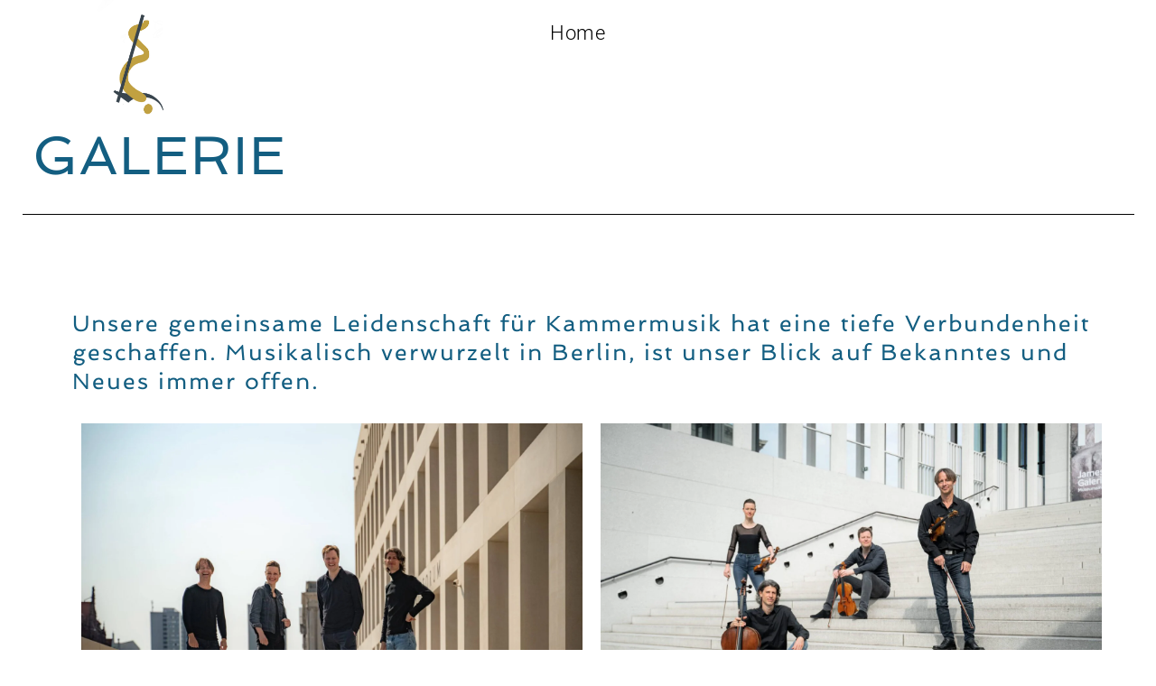

--- FILE ---
content_type: text/html; charset=UTF-8
request_url: https://quartettolupo.com/galerie/
body_size: 36835
content:
<!DOCTYPE html>
<html class="html" lang="de">
<head><meta charset="UTF-8"><script>if(navigator.userAgent.match(/MSIE|Internet Explorer/i)||navigator.userAgent.match(/Trident\/7\..*?rv:11/i)){var href=document.location.href;if(!href.match(/[?&]nowprocket/)){if(href.indexOf("?")==-1){if(href.indexOf("#")==-1){document.location.href=href+"?nowprocket=1"}else{document.location.href=href.replace("#","?nowprocket=1#")}}else{if(href.indexOf("#")==-1){document.location.href=href+"&nowprocket=1"}else{document.location.href=href.replace("#","&nowprocket=1#")}}}}</script><script>(()=>{class RocketLazyLoadScripts{constructor(){this.v="2.0.4",this.userEvents=["keydown","keyup","mousedown","mouseup","mousemove","mouseover","mouseout","touchmove","touchstart","touchend","touchcancel","wheel","click","dblclick","input"],this.attributeEvents=["onblur","onclick","oncontextmenu","ondblclick","onfocus","onmousedown","onmouseenter","onmouseleave","onmousemove","onmouseout","onmouseover","onmouseup","onmousewheel","onscroll","onsubmit"]}async t(){this.i(),this.o(),/iP(ad|hone)/.test(navigator.userAgent)&&this.h(),this.u(),this.l(this),this.m(),this.k(this),this.p(this),this._(),await Promise.all([this.R(),this.L()]),this.lastBreath=Date.now(),this.S(this),this.P(),this.D(),this.O(),this.M(),await this.C(this.delayedScripts.normal),await this.C(this.delayedScripts.defer),await this.C(this.delayedScripts.async),await this.T(),await this.F(),await this.j(),await this.A(),window.dispatchEvent(new Event("rocket-allScriptsLoaded")),this.everythingLoaded=!0,this.lastTouchEnd&&await new Promise(t=>setTimeout(t,500-Date.now()+this.lastTouchEnd)),this.I(),this.H(),this.U(),this.W()}i(){this.CSPIssue=sessionStorage.getItem("rocketCSPIssue"),document.addEventListener("securitypolicyviolation",t=>{this.CSPIssue||"script-src-elem"!==t.violatedDirective||"data"!==t.blockedURI||(this.CSPIssue=!0,sessionStorage.setItem("rocketCSPIssue",!0))},{isRocket:!0})}o(){window.addEventListener("pageshow",t=>{this.persisted=t.persisted,this.realWindowLoadedFired=!0},{isRocket:!0}),window.addEventListener("pagehide",()=>{this.onFirstUserAction=null},{isRocket:!0})}h(){let t;function e(e){t=e}window.addEventListener("touchstart",e,{isRocket:!0}),window.addEventListener("touchend",function i(o){o.changedTouches[0]&&t.changedTouches[0]&&Math.abs(o.changedTouches[0].pageX-t.changedTouches[0].pageX)<10&&Math.abs(o.changedTouches[0].pageY-t.changedTouches[0].pageY)<10&&o.timeStamp-t.timeStamp<200&&(window.removeEventListener("touchstart",e,{isRocket:!0}),window.removeEventListener("touchend",i,{isRocket:!0}),"INPUT"===o.target.tagName&&"text"===o.target.type||(o.target.dispatchEvent(new TouchEvent("touchend",{target:o.target,bubbles:!0})),o.target.dispatchEvent(new MouseEvent("mouseover",{target:o.target,bubbles:!0})),o.target.dispatchEvent(new PointerEvent("click",{target:o.target,bubbles:!0,cancelable:!0,detail:1,clientX:o.changedTouches[0].clientX,clientY:o.changedTouches[0].clientY})),event.preventDefault()))},{isRocket:!0})}q(t){this.userActionTriggered||("mousemove"!==t.type||this.firstMousemoveIgnored?"keyup"===t.type||"mouseover"===t.type||"mouseout"===t.type||(this.userActionTriggered=!0,this.onFirstUserAction&&this.onFirstUserAction()):this.firstMousemoveIgnored=!0),"click"===t.type&&t.preventDefault(),t.stopPropagation(),t.stopImmediatePropagation(),"touchstart"===this.lastEvent&&"touchend"===t.type&&(this.lastTouchEnd=Date.now()),"click"===t.type&&(this.lastTouchEnd=0),this.lastEvent=t.type,t.composedPath&&t.composedPath()[0].getRootNode()instanceof ShadowRoot&&(t.rocketTarget=t.composedPath()[0]),this.savedUserEvents.push(t)}u(){this.savedUserEvents=[],this.userEventHandler=this.q.bind(this),this.userEvents.forEach(t=>window.addEventListener(t,this.userEventHandler,{passive:!1,isRocket:!0})),document.addEventListener("visibilitychange",this.userEventHandler,{isRocket:!0})}U(){this.userEvents.forEach(t=>window.removeEventListener(t,this.userEventHandler,{passive:!1,isRocket:!0})),document.removeEventListener("visibilitychange",this.userEventHandler,{isRocket:!0}),this.savedUserEvents.forEach(t=>{(t.rocketTarget||t.target).dispatchEvent(new window[t.constructor.name](t.type,t))})}m(){const t="return false",e=Array.from(this.attributeEvents,t=>"data-rocket-"+t),i="["+this.attributeEvents.join("],[")+"]",o="[data-rocket-"+this.attributeEvents.join("],[data-rocket-")+"]",s=(e,i,o)=>{o&&o!==t&&(e.setAttribute("data-rocket-"+i,o),e["rocket"+i]=new Function("event",o),e.setAttribute(i,t))};new MutationObserver(t=>{for(const n of t)"attributes"===n.type&&(n.attributeName.startsWith("data-rocket-")||this.everythingLoaded?n.attributeName.startsWith("data-rocket-")&&this.everythingLoaded&&this.N(n.target,n.attributeName.substring(12)):s(n.target,n.attributeName,n.target.getAttribute(n.attributeName))),"childList"===n.type&&n.addedNodes.forEach(t=>{if(t.nodeType===Node.ELEMENT_NODE)if(this.everythingLoaded)for(const i of[t,...t.querySelectorAll(o)])for(const t of i.getAttributeNames())e.includes(t)&&this.N(i,t.substring(12));else for(const e of[t,...t.querySelectorAll(i)])for(const t of e.getAttributeNames())this.attributeEvents.includes(t)&&s(e,t,e.getAttribute(t))})}).observe(document,{subtree:!0,childList:!0,attributeFilter:[...this.attributeEvents,...e]})}I(){this.attributeEvents.forEach(t=>{document.querySelectorAll("[data-rocket-"+t+"]").forEach(e=>{this.N(e,t)})})}N(t,e){const i=t.getAttribute("data-rocket-"+e);i&&(t.setAttribute(e,i),t.removeAttribute("data-rocket-"+e))}k(t){Object.defineProperty(HTMLElement.prototype,"onclick",{get(){return this.rocketonclick||null},set(e){this.rocketonclick=e,this.setAttribute(t.everythingLoaded?"onclick":"data-rocket-onclick","this.rocketonclick(event)")}})}S(t){function e(e,i){let o=e[i];e[i]=null,Object.defineProperty(e,i,{get:()=>o,set(s){t.everythingLoaded?o=s:e["rocket"+i]=o=s}})}e(document,"onreadystatechange"),e(window,"onload"),e(window,"onpageshow");try{Object.defineProperty(document,"readyState",{get:()=>t.rocketReadyState,set(e){t.rocketReadyState=e},configurable:!0}),document.readyState="loading"}catch(t){console.log("WPRocket DJE readyState conflict, bypassing")}}l(t){this.originalAddEventListener=EventTarget.prototype.addEventListener,this.originalRemoveEventListener=EventTarget.prototype.removeEventListener,this.savedEventListeners=[],EventTarget.prototype.addEventListener=function(e,i,o){o&&o.isRocket||!t.B(e,this)&&!t.userEvents.includes(e)||t.B(e,this)&&!t.userActionTriggered||e.startsWith("rocket-")||t.everythingLoaded?t.originalAddEventListener.call(this,e,i,o):(t.savedEventListeners.push({target:this,remove:!1,type:e,func:i,options:o}),"mouseenter"!==e&&"mouseleave"!==e||t.originalAddEventListener.call(this,e,t.savedUserEvents.push,o))},EventTarget.prototype.removeEventListener=function(e,i,o){o&&o.isRocket||!t.B(e,this)&&!t.userEvents.includes(e)||t.B(e,this)&&!t.userActionTriggered||e.startsWith("rocket-")||t.everythingLoaded?t.originalRemoveEventListener.call(this,e,i,o):t.savedEventListeners.push({target:this,remove:!0,type:e,func:i,options:o})}}J(t,e){this.savedEventListeners=this.savedEventListeners.filter(i=>{let o=i.type,s=i.target||window;return e!==o||t!==s||(this.B(o,s)&&(i.type="rocket-"+o),this.$(i),!1)})}H(){EventTarget.prototype.addEventListener=this.originalAddEventListener,EventTarget.prototype.removeEventListener=this.originalRemoveEventListener,this.savedEventListeners.forEach(t=>this.$(t))}$(t){t.remove?this.originalRemoveEventListener.call(t.target,t.type,t.func,t.options):this.originalAddEventListener.call(t.target,t.type,t.func,t.options)}p(t){let e;function i(e){return t.everythingLoaded?e:e.split(" ").map(t=>"load"===t||t.startsWith("load.")?"rocket-jquery-load":t).join(" ")}function o(o){function s(e){const s=o.fn[e];o.fn[e]=o.fn.init.prototype[e]=function(){return this[0]===window&&t.userActionTriggered&&("string"==typeof arguments[0]||arguments[0]instanceof String?arguments[0]=i(arguments[0]):"object"==typeof arguments[0]&&Object.keys(arguments[0]).forEach(t=>{const e=arguments[0][t];delete arguments[0][t],arguments[0][i(t)]=e})),s.apply(this,arguments),this}}if(o&&o.fn&&!t.allJQueries.includes(o)){const e={DOMContentLoaded:[],"rocket-DOMContentLoaded":[]};for(const t in e)document.addEventListener(t,()=>{e[t].forEach(t=>t())},{isRocket:!0});o.fn.ready=o.fn.init.prototype.ready=function(i){function s(){parseInt(o.fn.jquery)>2?setTimeout(()=>i.bind(document)(o)):i.bind(document)(o)}return"function"==typeof i&&(t.realDomReadyFired?!t.userActionTriggered||t.fauxDomReadyFired?s():e["rocket-DOMContentLoaded"].push(s):e.DOMContentLoaded.push(s)),o([])},s("on"),s("one"),s("off"),t.allJQueries.push(o)}e=o}t.allJQueries=[],o(window.jQuery),Object.defineProperty(window,"jQuery",{get:()=>e,set(t){o(t)}})}P(){const t=new Map;document.write=document.writeln=function(e){const i=document.currentScript,o=document.createRange(),s=i.parentElement;let n=t.get(i);void 0===n&&(n=i.nextSibling,t.set(i,n));const c=document.createDocumentFragment();o.setStart(c,0),c.appendChild(o.createContextualFragment(e)),s.insertBefore(c,n)}}async R(){return new Promise(t=>{this.userActionTriggered?t():this.onFirstUserAction=t})}async L(){return new Promise(t=>{document.addEventListener("DOMContentLoaded",()=>{this.realDomReadyFired=!0,t()},{isRocket:!0})})}async j(){return this.realWindowLoadedFired?Promise.resolve():new Promise(t=>{window.addEventListener("load",t,{isRocket:!0})})}M(){this.pendingScripts=[];this.scriptsMutationObserver=new MutationObserver(t=>{for(const e of t)e.addedNodes.forEach(t=>{"SCRIPT"!==t.tagName||t.noModule||t.isWPRocket||this.pendingScripts.push({script:t,promise:new Promise(e=>{const i=()=>{const i=this.pendingScripts.findIndex(e=>e.script===t);i>=0&&this.pendingScripts.splice(i,1),e()};t.addEventListener("load",i,{isRocket:!0}),t.addEventListener("error",i,{isRocket:!0}),setTimeout(i,1e3)})})})}),this.scriptsMutationObserver.observe(document,{childList:!0,subtree:!0})}async F(){await this.X(),this.pendingScripts.length?(await this.pendingScripts[0].promise,await this.F()):this.scriptsMutationObserver.disconnect()}D(){this.delayedScripts={normal:[],async:[],defer:[]},document.querySelectorAll("script[type$=rocketlazyloadscript]").forEach(t=>{t.hasAttribute("data-rocket-src")?t.hasAttribute("async")&&!1!==t.async?this.delayedScripts.async.push(t):t.hasAttribute("defer")&&!1!==t.defer||"module"===t.getAttribute("data-rocket-type")?this.delayedScripts.defer.push(t):this.delayedScripts.normal.push(t):this.delayedScripts.normal.push(t)})}async _(){await this.L();let t=[];document.querySelectorAll("script[type$=rocketlazyloadscript][data-rocket-src]").forEach(e=>{let i=e.getAttribute("data-rocket-src");if(i&&!i.startsWith("data:")){i.startsWith("//")&&(i=location.protocol+i);try{const o=new URL(i).origin;o!==location.origin&&t.push({src:o,crossOrigin:e.crossOrigin||"module"===e.getAttribute("data-rocket-type")})}catch(t){}}}),t=[...new Map(t.map(t=>[JSON.stringify(t),t])).values()],this.Y(t,"preconnect")}async G(t){if(await this.K(),!0!==t.noModule||!("noModule"in HTMLScriptElement.prototype))return new Promise(e=>{let i;function o(){(i||t).setAttribute("data-rocket-status","executed"),e()}try{if(navigator.userAgent.includes("Firefox/")||""===navigator.vendor||this.CSPIssue)i=document.createElement("script"),[...t.attributes].forEach(t=>{let e=t.nodeName;"type"!==e&&("data-rocket-type"===e&&(e="type"),"data-rocket-src"===e&&(e="src"),i.setAttribute(e,t.nodeValue))}),t.text&&(i.text=t.text),t.nonce&&(i.nonce=t.nonce),i.hasAttribute("src")?(i.addEventListener("load",o,{isRocket:!0}),i.addEventListener("error",()=>{i.setAttribute("data-rocket-status","failed-network"),e()},{isRocket:!0}),setTimeout(()=>{i.isConnected||e()},1)):(i.text=t.text,o()),i.isWPRocket=!0,t.parentNode.replaceChild(i,t);else{const i=t.getAttribute("data-rocket-type"),s=t.getAttribute("data-rocket-src");i?(t.type=i,t.removeAttribute("data-rocket-type")):t.removeAttribute("type"),t.addEventListener("load",o,{isRocket:!0}),t.addEventListener("error",i=>{this.CSPIssue&&i.target.src.startsWith("data:")?(console.log("WPRocket: CSP fallback activated"),t.removeAttribute("src"),this.G(t).then(e)):(t.setAttribute("data-rocket-status","failed-network"),e())},{isRocket:!0}),s?(t.fetchPriority="high",t.removeAttribute("data-rocket-src"),t.src=s):t.src="data:text/javascript;base64,"+window.btoa(unescape(encodeURIComponent(t.text)))}}catch(i){t.setAttribute("data-rocket-status","failed-transform"),e()}});t.setAttribute("data-rocket-status","skipped")}async C(t){const e=t.shift();return e?(e.isConnected&&await this.G(e),this.C(t)):Promise.resolve()}O(){this.Y([...this.delayedScripts.normal,...this.delayedScripts.defer,...this.delayedScripts.async],"preload")}Y(t,e){this.trash=this.trash||[];let i=!0;var o=document.createDocumentFragment();t.forEach(t=>{const s=t.getAttribute&&t.getAttribute("data-rocket-src")||t.src;if(s&&!s.startsWith("data:")){const n=document.createElement("link");n.href=s,n.rel=e,"preconnect"!==e&&(n.as="script",n.fetchPriority=i?"high":"low"),t.getAttribute&&"module"===t.getAttribute("data-rocket-type")&&(n.crossOrigin=!0),t.crossOrigin&&(n.crossOrigin=t.crossOrigin),t.integrity&&(n.integrity=t.integrity),t.nonce&&(n.nonce=t.nonce),o.appendChild(n),this.trash.push(n),i=!1}}),document.head.appendChild(o)}W(){this.trash.forEach(t=>t.remove())}async T(){try{document.readyState="interactive"}catch(t){}this.fauxDomReadyFired=!0;try{await this.K(),this.J(document,"readystatechange"),document.dispatchEvent(new Event("rocket-readystatechange")),await this.K(),document.rocketonreadystatechange&&document.rocketonreadystatechange(),await this.K(),this.J(document,"DOMContentLoaded"),document.dispatchEvent(new Event("rocket-DOMContentLoaded")),await this.K(),this.J(window,"DOMContentLoaded"),window.dispatchEvent(new Event("rocket-DOMContentLoaded"))}catch(t){console.error(t)}}async A(){try{document.readyState="complete"}catch(t){}try{await this.K(),this.J(document,"readystatechange"),document.dispatchEvent(new Event("rocket-readystatechange")),await this.K(),document.rocketonreadystatechange&&document.rocketonreadystatechange(),await this.K(),this.J(window,"load"),window.dispatchEvent(new Event("rocket-load")),await this.K(),window.rocketonload&&window.rocketonload(),await this.K(),this.allJQueries.forEach(t=>t(window).trigger("rocket-jquery-load")),await this.K(),this.J(window,"pageshow");const t=new Event("rocket-pageshow");t.persisted=this.persisted,window.dispatchEvent(t),await this.K(),window.rocketonpageshow&&window.rocketonpageshow({persisted:this.persisted})}catch(t){console.error(t)}}async K(){Date.now()-this.lastBreath>45&&(await this.X(),this.lastBreath=Date.now())}async X(){return document.hidden?new Promise(t=>setTimeout(t)):new Promise(t=>requestAnimationFrame(t))}B(t,e){return e===document&&"readystatechange"===t||(e===document&&"DOMContentLoaded"===t||(e===window&&"DOMContentLoaded"===t||(e===window&&"load"===t||e===window&&"pageshow"===t)))}static run(){(new RocketLazyLoadScripts).t()}}RocketLazyLoadScripts.run()})();</script>
	
	<link rel="profile" href="https://gmpg.org/xfn/11">

	<meta name='robots' content='index, follow, max-image-preview:large, max-snippet:-1, max-video-preview:-1' />
<meta name="viewport" content="width=device-width, initial-scale=1">
	<!-- This site is optimized with the Yoast SEO plugin v26.8 - https://yoast.com/product/yoast-seo-wordpress/ -->
	<title>Galerie - Quartetto Lupo</title>
<link data-rocket-prefetch href="https://fonts.googleapis.com" rel="dns-prefetch">
<link data-rocket-preload as="style" href="https://fonts.googleapis.com/css?family=Roboto%3A100%2C200%2C300%2C400%2C500%2C600%2C700%2C800%2C900%2C100i%2C200i%2C300i%2C400i%2C500i%2C600i%2C700i%2C800i%2C900i&#038;subset=latin&#038;display=swap" rel="preload">
<link href="https://fonts.googleapis.com/css?family=Roboto%3A100%2C200%2C300%2C400%2C500%2C600%2C700%2C800%2C900%2C100i%2C200i%2C300i%2C400i%2C500i%2C600i%2C700i%2C800i%2C900i&#038;subset=latin&#038;display=swap" media="print" onload="this.media=&#039;all&#039;" rel="stylesheet">
<style id="wpr-usedcss">:where(.wp-block-button__link){box-shadow:none;text-decoration:none;border-radius:9999px;padding:calc(.667em + 2px) calc(1.333em + 2px)}:where(.wp-block-columns.has-background){padding:1.25em 2.375em}:where(.wp-block-post-comments input[type=submit]){border:none}:where(.wp-block-file__button){border-radius:2em;padding:.5em 1em}:where(.wp-block-file__button):is(a):active,:where(.wp-block-file__button):is(a):focus,:where(.wp-block-file__button):is(a):hover,:where(.wp-block-file__button):is(a):visited{box-shadow:none;color:#fff;opacity:.85;text-decoration:none}.wp-block-gallery:not(.has-nested-images){display:flex;flex-wrap:wrap;list-style-type:none;padding:0;margin:0}.wp-block-gallery:not(.has-nested-images) figcaption{flex-grow:1}ol,ul{box-sizing:border-box}:where(.wp-block-navigation .wp-block-navigation__submenu-container .wp-block-navigation-item a:not(.wp-element-button)),:where(.wp-block-navigation .wp-block-navigation__submenu-container .wp-block-navigation-submenu a:not(.wp-element-button)),:where(.wp-block-navigation.has-background .wp-block-navigation-item a:not(.wp-element-button)),:where(.wp-block-navigation.has-background .wp-block-navigation-submenu a:not(.wp-element-button)){padding:.5em 1em}:where(p.has-text-color:not(.has-link-color)) a{color:inherit}:where(.wp-block-search__button){border:1px solid #ccc;padding:.375em .625em}:where(.wp-block-search__button-inside .wp-block-search__inside-wrapper){padding:4px;border:1px solid #949494}:where(.wp-block-search__button-inside .wp-block-search__inside-wrapper) .wp-block-search__input{border-radius:0;border:none;padding:0 0 0 .25em}:where(.wp-block-search__button-inside .wp-block-search__inside-wrapper) .wp-block-search__input:focus{outline:0}:where(.wp-block-search__button-inside .wp-block-search__inside-wrapper) :where(.wp-block-search__button){padding:.125em .5em}:root{--wp--preset--font-size--normal:16px;--wp--preset--font-size--huge:42px;--page-title-display:block}.screen-reader-text{border:0;clip:rect(1px,1px,1px,1px);clip-path:inset(50%);height:1px;margin:-1px;overflow:hidden;padding:0;position:absolute;width:1px;word-wrap:normal!important}.screen-reader-text:focus{background-color:#ddd;clip:auto!important;clip-path:none;color:#444;display:block;font-size:1em;height:auto;left:5px;line-height:normal;padding:15px 23px 14px;text-decoration:none;top:5px;width:auto;z-index:100000}html :where(.has-border-color){border-style:solid}html :where([style*=border-top-color]){border-top-style:solid}html :where([style*=border-right-color]){border-right-style:solid}html :where([style*=border-bottom-color]){border-bottom-style:solid}html :where([style*=border-left-color]){border-left-style:solid}html :where([style*=border-width]){border-style:solid}html :where([style*=border-top-width]){border-top-style:solid}html :where([style*=border-right-width]){border-right-style:solid}html :where([style*=border-bottom-width]){border-bottom-style:solid}html :where([style*=border-left-width]){border-left-style:solid}html :where(img[class*=wp-image-]){height:auto;max-width:100%}figure{margin:0 0 1em}:where(.wp-block-group.has-background){padding:1.25em 2.375em}:where(.is-layout-flex){gap:.5em}:where(.wp-block-columns.is-layout-flex){gap:2em}.wpcf7 .screen-reader-response{position:absolute;overflow:hidden;clip:rect(1px,1px,1px,1px);clip-path:inset(50%);height:1px;width:1px;margin:-1px;padding:0;border:0;word-wrap:normal!important}.wpcf7 form .wpcf7-response-output{margin:2em .5em 1em;padding:.2em 1em;border:2px solid #00a0d2}.wpcf7 form.init .wpcf7-response-output,.wpcf7 form.resetting .wpcf7-response-output,.wpcf7 form.submitting .wpcf7-response-output{display:none}.wpcf7 form.sent .wpcf7-response-output{border-color:#46b450}.wpcf7 form.aborted .wpcf7-response-output,.wpcf7 form.failed .wpcf7-response-output{border-color:#dc3232}.wpcf7 form.spam .wpcf7-response-output{border-color:#f56e28}.wpcf7 form.invalid .wpcf7-response-output,.wpcf7 form.payment-required .wpcf7-response-output,.wpcf7 form.unaccepted .wpcf7-response-output{border-color:#ffb900}.wpcf7-form-control-wrap{position:relative}.wpcf7-not-valid-tip{color:#dc3232;font-size:1em;font-weight:400;display:block}.use-floating-validation-tip .wpcf7-not-valid-tip{position:relative;top:-2ex;left:1em;z-index:100;border:1px solid #dc3232;background:#fff;padding:.2em .8em;width:24em}.wpcf7-spinner{visibility:hidden;display:inline-block;background-color:#23282d;opacity:.75;width:24px;height:24px;border:none;border-radius:100%;padding:0;margin:0 24px;position:relative}form.submitting .wpcf7-spinner{visibility:visible}.wpcf7-spinner::before{content:'';position:absolute;background-color:#fbfbfc;top:4px;left:4px;width:6px;height:6px;border:none;border-radius:100%;transform-origin:8px 8px;animation-name:spin;animation-duration:1s;animation-timing-function:linear;animation-iteration-count:infinite}@media (prefers-reduced-motion:reduce){.wpcf7-spinner::before{animation-name:blink;animation-duration:2s}}@keyframes spin{from{transform:rotate(0)}to{transform:rotate(360deg)}}@keyframes blink{from,to{opacity:0}50%{opacity:1}}.wpcf7 input[type=file]{cursor:pointer}.wpcf7 input[type=file]:disabled{cursor:default}.wpcf7 .wpcf7-submit:disabled{cursor:not-allowed}.wpcf7 input[type=tel],.wpcf7 input[type=url]{direction:ltr}#cookie-law-info-bar{font-size:15px;margin:0 auto;padding:12px 10px;position:absolute;text-align:center;box-sizing:border-box;width:100%;z-index:9999;display:none;left:0;font-weight:300;box-shadow:0 -1px 10px 0 rgba(172,171,171,.3)}#cookie-law-info-again{font-size:10pt;margin:0;padding:5px 10px;text-align:center;z-index:9999;cursor:pointer;box-shadow:#161616 2px 2px 5px 2px}#cookie-law-info-bar span{vertical-align:middle}.cli-plugin-button,.cli-plugin-button:visited{display:inline-block;padding:9px 12px;color:#fff;text-decoration:none;position:relative;cursor:pointer;margin-left:5px;text-decoration:none}.cli-plugin-main-link{margin-left:0;font-weight:550;text-decoration:underline}.cli-plugin-button:hover{background-color:#111;color:#fff;text-decoration:none}.cli-plugin-button,.cli-plugin-button:visited,.medium.cli-plugin-button,.medium.cli-plugin-button:visited{font-size:13px;font-weight:400;line-height:1}.cli-plugin-button{margin-top:5px}.cli-bar-popup{-moz-background-clip:padding;-webkit-background-clip:padding;background-clip:padding-box;-webkit-border-radius:30px;-moz-border-radius:30px;border-radius:30px;padding:20px}.cli-plugin-main-link.cli-plugin-button{text-decoration:none;margin-left:5px}.cli-modal-backdrop{position:fixed;top:0;right:0;bottom:0;left:0;z-index:1040;background-color:#000;display:none}.cli-modal-backdrop.cli-show{opacity:.5;display:block;opacity:.8}.cli-modal.cli-show{display:block}.cli-modal .cli-modal-dialog{position:relative;width:auto;margin:.5rem;pointer-events:none;font-family:-apple-system,BlinkMacSystemFont,"Segoe UI",Roboto,"Helvetica Neue",Arial,sans-serif,"Apple Color Emoji","Segoe UI Emoji","Segoe UI Symbol";font-size:1rem;font-weight:400;line-height:1.5;color:#212529;text-align:left;display:-ms-flexbox;display:flex;-ms-flex-align:center;align-items:center;min-height:calc(100% - (.5rem * 2))}@media (min-width:992px){.cli-modal .cli-modal-dialog{max-width:900px}}.cli-modal-content{position:relative;display:-ms-flexbox;display:flex;-ms-flex-direction:column;flex-direction:column;width:100%;pointer-events:auto;background-color:#fff;background-clip:padding-box;border-radius:.3rem;outline:0}.cli-modal .cli-modal-close{position:absolute;right:10px;top:10px;z-index:1;padding:0;background-color:transparent!important;border:0;-webkit-appearance:none;font-size:1.5rem;font-weight:700;line-height:1;color:#000;text-shadow:0 1px 0 #fff}.cli-switch{display:inline-block;position:relative;min-height:1px;padding-left:70px;font-size:14px}.cli-switch .cli-slider{background-color:#e3e1e8;height:24px;width:50px;bottom:0;cursor:pointer;left:0;position:absolute;right:0;top:0;transition:.4s;border-radius:34px}.cli-switch .cli-slider:before{background-color:#fff;bottom:2px;content:"";height:20px;left:2px;position:absolute;transition:.4s;width:20px}.cli-switch input:checked+.cli-slider{background-color:#00acad;background-color:#61a229}.cli-switch input:checked+.cli-slider:before{transform:translateX(26px)}.cli-fade{transition:opacity .15s linear}.cli-tab-content{width:100%;padding:30px}.cli-container-fluid{padding-right:15px;padding-left:15px;margin-right:auto;margin-left:auto}.cli-row{display:-ms-flexbox;display:flex;-ms-flex-wrap:wrap;flex-wrap:wrap;margin-right:-15px;margin-left:-15px}.cli-align-items-stretch{-ms-flex-align:stretch!important;align-items:stretch!important}.cli-px-0{padding-left:0;padding-right:0}.cli-btn{cursor:pointer;font-size:14px;display:inline-block;font-weight:400;text-align:center;white-space:nowrap;vertical-align:middle;-webkit-user-select:none;-moz-user-select:none;-ms-user-select:none;user-select:none;border:1px solid transparent;padding:.5rem 1.25rem;line-height:1;border-radius:.25rem;transition:all .15s ease-in-out}.cli-btn:hover{opacity:.8}.cli-btn:focus{outline:0}.cli-barmodal-open,.cli-modal-open{overflow:hidden}.cli-modal-open .cli-modal{overflow-x:hidden;overflow-y:auto}.cli-modal.cli-fade .cli-modal-dialog{transition:-webkit-transform .3s ease-out;transition:transform .3s ease-out;transition:transform .3s ease-out,-webkit-transform .3s ease-out;-webkit-transform:translate(0,-25%);transform:translate(0,-25%)}.cli-modal.cli-show .cli-modal-dialog{-webkit-transform:translate(0,0);transform:translate(0,0)}.cli-modal-backdrop{position:fixed;top:0;right:0;bottom:0;left:0;z-index:1040;background-color:#000;-webkit-transform:scale(0);transform:scale(0);transition:opacity ease-in-out .5s}.cli-modal-backdrop.cli-fade{opacity:0}.cli-modal-backdrop.cli-show{opacity:.5;-webkit-transform:scale(1);transform:scale(1)}.cli-modal{position:fixed;top:0;right:0;bottom:0;left:0;z-index:99999;transform:scale(0);overflow:hidden;outline:0;display:none}.cli-modal a{text-decoration:none}.cli-modal .cli-modal-dialog{position:relative;width:auto;margin:.5rem;pointer-events:none;font-family:inherit;font-size:1rem;font-weight:400;line-height:1.5;color:#212529;text-align:left;display:-ms-flexbox;display:flex;-ms-flex-align:center;align-items:center;min-height:calc(100% - (.5rem * 2))}@media (min-width:576px){.cli-modal .cli-modal-dialog{max-width:500px;margin:1.75rem auto;min-height:calc(100% - (1.75rem * 2))}}.cli-modal-content{position:relative;display:-ms-flexbox;display:flex;-ms-flex-direction:column;flex-direction:column;width:100%;pointer-events:auto;background-color:#fff;background-clip:padding-box;border-radius:.2rem;box-sizing:border-box;outline:0}.cli-modal .cli-modal-close:focus{outline:0}.cli-switch{display:inline-block;position:relative;min-height:1px;padding-left:38px;font-size:14px}.cli-switch input[type=checkbox]{display:none}.cli-switch .cli-slider{background-color:#e3e1e8;height:20px;width:38px;bottom:0;cursor:pointer;left:0;position:absolute;right:0;top:0;transition:.4s;border-radius:34px;font-size:0}.cli-switch .cli-slider:before{background-color:#fff;bottom:2px;content:"";height:15px;left:3px;position:absolute;transition:.4s;width:15px;border-radius:50%}.cli-switch input:checked+.cli-slider:before{transform:translateX(18px)}.cli-tab-content{background:#fff;width:100%;padding:5px 30px 5px 5px;box-sizing:border-box}@media (max-width:767px){.cli-tab-content{padding:30px 10px}}.cli-tab-content p{color:#343438;font-size:14px;margin-top:0}.cli-tab-content h4{font-size:20px;margin-bottom:1.5rem;margin-top:0;font-family:inherit;font-weight:500;line-height:1.2;color:inherit}#cookie-law-info-bar .cli-tab-content{background:0 0}#cookie-law-info-bar .cli-nav-link,#cookie-law-info-bar .cli-switch .cli-slider:after,#cookie-law-info-bar .cli-tab-container p,#cookie-law-info-bar span.cli-necessary-caption{color:inherit}#cookie-law-info-bar .cli-tab-header a:before{border-right:1px solid currentColor;border-bottom:1px solid currentColor}#cookie-law-info-bar .cli-row{margin-top:20px}#cookie-law-info-bar .cli-tab-content h4{margin-bottom:.5rem}#cookie-law-info-bar .cli-tab-container{display:none;text-align:left}.cli-tab-footer .cli-btn{background-color:#00acad;padding:10px 15px;text-decoration:none}.cli-tab-footer .wt-cli-privacy-accept-btn{background-color:#61a229;color:#fff;border-radius:0}.cli-tab-footer{width:100%;text-align:right;padding:20px 0}.cli-col-12{width:100%}.cli-tab-header{display:flex;justify-content:space-between}.cli-tab-header a:before{width:10px;height:2px;left:0;top:calc(50% - 1px)}.cli-tab-header a:after{width:2px;height:10px;left:4px;top:calc(50% - 5px);-webkit-transform:none;transform:none}.cli-tab-header a:before{width:7px;height:7px;border-right:1px solid #4a6e78;border-bottom:1px solid #4a6e78;content:" ";transform:rotate(-45deg);-webkit-transition:.2s ease-in-out;-moz-transition:.2s ease-in-out;transition:all .2s ease-in-out;margin-right:10px}.cli-tab-header a.cli-nav-link{position:relative;display:flex;align-items:center;font-size:14px;color:#000;text-transform:capitalize}.cli-tab-header.cli-tab-active .cli-nav-link:before{transform:rotate(45deg);-webkit-transition:.2s ease-in-out;-moz-transition:.2s ease-in-out;transition:all .2s ease-in-out}.cli-tab-header{border-radius:5px;padding:12px 15px;cursor:pointer;transition:background-color .2s ease-out .3s,color .2s ease-out 0s;background-color:#f2f2f2}.cli-modal .cli-modal-close{position:absolute;right:0;top:0;z-index:1;-webkit-appearance:none;width:40px;height:40px;padding:0;border-radius:50%;padding:10px;background:0 0;border:none;min-width:40px}.cli-tab-container h4{font-family:inherit;font-size:16px;margin-bottom:15px;margin:10px 0}#cliSettingsPopup .cli-tab-section-container{padding-top:12px}.cli-privacy-content-text,.cli-tab-container p{font-size:14px;line-height:1.4;margin-top:0;padding:0;color:#000}.cli-tab-content{display:none}.cli-tab-section .cli-tab-content{padding:10px 20px 5px}.cli-tab-section{margin-top:5px}@media (min-width:992px){.cli-modal .cli-modal-dialog{max-width:645px}}.cli-switch .cli-slider:after{content:attr(data-cli-disable);position:absolute;right:50px;color:#000;font-size:12px;text-align:right;min-width:80px}.cli-switch input:checked+.cli-slider:after{content:attr(data-cli-enable)}.cli-privacy-overview:not(.cli-collapsed) .cli-privacy-content{max-height:60px;transition:max-height .15s ease-out;overflow:hidden}a.cli-privacy-readmore{font-size:12px;margin-top:12px;display:inline-block;padding-bottom:0;cursor:pointer;color:#000;text-decoration:underline}.cli-modal-footer{position:relative}a.cli-privacy-readmore:before{content:attr(data-readmore-text)}.cli-collapsed a.cli-privacy-readmore:before{content:attr(data-readless-text)}.cli-collapsed .cli-privacy-content{transition:max-height .25s ease-in}.cli-privacy-content p{margin-bottom:0}.cli-modal-close svg{fill:#000}span.cli-necessary-caption{color:#000;font-size:12px}#cookie-law-info-bar .cli-privacy-overview{display:none}.cli-tab-container .cli-row{max-height:500px;overflow-y:auto}.cli-modal.cli-blowup.cli-out{z-index:-1}.cli-modal.cli-blowup{z-index:999999;transform:scale(1)}.cli-modal.cli-blowup .cli-modal-dialog{animation:.5s cubic-bezier(.165,.84,.44,1) forwards blowUpModal}.cli-modal.cli-blowup.cli-out .cli-modal-dialog{animation:.5s cubic-bezier(.165,.84,.44,1) forwards blowUpModalTwo}@keyframes blowUpModal{0%{transform:scale(0)}100%{transform:scale(1)}}@keyframes blowUpModalTwo{0%{transform:scale(1);opacity:1}50%{transform:scale(.5);opacity:0}100%{transform:scale(0);opacity:0}}.cli-tab-section .cookielawinfo-row-cat-table td,.cli-tab-section .cookielawinfo-row-cat-table th{font-size:12px}.cli_settings_button{cursor:pointer}.wt-cli-sr-only{display:none;font-size:16px}a.wt-cli-element.cli_cookie_close_button{text-decoration:none;color:#333;font-size:22px;line-height:22px;cursor:pointer;position:absolute;right:10px;top:5px}.cli-bar-container{float:none;margin:0 auto;display:-webkit-box;display:-moz-box;display:-ms-flexbox;display:-webkit-flex;display:flex;justify-content:space-between;-webkit-box-align:center;-moz-box-align:center;-ms-flex-align:center;-webkit-align-items:center;align-items:center}.cli-bar-btn_container{margin-left:20px;display:-webkit-box;display:-moz-box;display:-ms-flexbox;display:-webkit-flex;display:flex;-webkit-box-align:center;-moz-box-align:center;-ms-flex-align:center;-webkit-align-items:center;align-items:center;flex-wrap:nowrap}.cli-style-v2 a{cursor:pointer}.cli-bar-btn_container a{white-space:nowrap}.cli-style-v2 .cli-plugin-main-link{font-weight:inherit}.cli-style-v2{font-size:11pt;line-height:18px;font-weight:400}#cookie-law-info-bar[data-cli-type=popup] .cli-bar-container,#cookie-law-info-bar[data-cli-type=widget] .cli-bar-container{display:block}.cli-style-v2 .cli-bar-message{width:70%;text-align:left}#cookie-law-info-bar[data-cli-type=popup] .cli-bar-message,#cookie-law-info-bar[data-cli-type=widget] .cli-bar-message{width:100%}#cookie-law-info-bar[data-cli-type=widget] .cli-style-v2 .cli-bar-btn_container{margin-top:8px;margin-left:0;flex-wrap:wrap}#cookie-law-info-bar[data-cli-type=popup] .cli-style-v2 .cli-bar-btn_container{margin-top:8px;margin-left:0}#cookie-law-info-bar[data-cli-style=cli-style-v2] .cli_messagebar_head{text-align:left;margin-bottom:5px;margin-top:0;font-size:16px}.cli-style-v2 .cli-bar-btn_container .cli-plugin-main-link,.cli-style-v2 .cli-bar-btn_container .cli_action_button,.cli-style-v2 .cli-bar-btn_container .cli_settings_button{margin-left:5px}#cookie-law-info-bar[data-cli-style=cli-style-v2]{padding:14px 25px}#cookie-law-info-bar[data-cli-style=cli-style-v2][data-cli-type=widget]{padding:32px 30px}#cookie-law-info-bar[data-cli-style=cli-style-v2][data-cli-type=popup]{padding:32px 45px}.cli-style-v2 .cli-plugin-main-link:not(.cli-plugin-button),.cli-style-v2 .cli_action_button:not(.cli-plugin-button),.cli-style-v2 .cli_settings_button:not(.cli-plugin-button){text-decoration:underline}.cli-style-v2 .cli-bar-btn_container .cli-plugin-button{margin-top:5px;margin-bottom:5px}.wt-cli-necessary-checkbox{display:none!important}@media (max-width:985px){.cli-style-v2 .cli-bar-message{width:100%}.cli-style-v2.cli-bar-container{justify-content:left;flex-wrap:wrap}.cli-style-v2 .cli-bar-btn_container{margin-left:0;margin-top:10px}#cookie-law-info-bar[data-cli-style=cli-style-v2],#cookie-law-info-bar[data-cli-style=cli-style-v2][data-cli-type=popup],#cookie-law-info-bar[data-cli-style=cli-style-v2][data-cli-type=widget]{padding:25px}}.wt-cli-privacy-overview-actions{padding-bottom:0}@media only screen and (max-width:479px) and (min-width:320px){.cli-style-v2 .cli-bar-btn_container{flex-wrap:wrap}}.wt-cli-cookie-description{font-size:14px;line-height:1.4;margin-top:0;padding:0;color:#000}.fa,.far{-moz-osx-font-smoothing:grayscale;-webkit-font-smoothing:antialiased;display:inline-block;font-style:normal;font-variant:normal;text-rendering:auto;line-height:1;font-family:"Font Awesome 5 Free"}.fa-angle-up:before{content:"\f106"}.fa-bars:before{content:"\f0c9"}.far{font-weight:400}.fa{font-weight:900}@font-face{font-family:simple-line-icons;src:url('https://quartettolupo.com/wp-content/themes/oceanwp/assets/fonts/simple-line-icons/Simple-Line-Icons.eot?v=2.4.0');src:url('https://quartettolupo.com/wp-content/themes/oceanwp/assets/fonts/simple-line-icons/Simple-Line-Icons.eot?v=2.4.0#iefix') format('embedded-opentype'),url('https://quartettolupo.com/wp-content/themes/oceanwp/assets/fonts/simple-line-icons/Simple-Line-Icons.woff2?v=2.4.0') format('woff2'),url('https://quartettolupo.com/wp-content/themes/oceanwp/assets/fonts/simple-line-icons/Simple-Line-Icons.ttf?v=2.4.0') format('truetype'),url('https://quartettolupo.com/wp-content/themes/oceanwp/assets/fonts/simple-line-icons/Simple-Line-Icons.woff?v=2.4.0') format('woff'),url('https://quartettolupo.com/wp-content/themes/oceanwp/assets/fonts/simple-line-icons/Simple-Line-Icons.svg?v=2.4.0#simple-line-icons') format('svg');font-weight:400;font-style:normal;font-display:swap}a,article,body,center,code,div,embed,fieldset,figcaption,figure,footer,form,h2,h4,h5,header,html,i,iframe,img,label,legend,li,nav,object,ol,output,p,s,section,span,table,tbody,td,th,thead,tr,ul,video{margin:0;padding:0;border:0;outline:0;font-size:100%;font:inherit;vertical-align:baseline;font-family:inherit;font-size:100%;font-style:inherit;font-weight:inherit}article,figcaption,figure,footer,header,nav,section{display:block}html{font-size:62.5%;overflow-y:scroll;-webkit-text-size-adjust:100%;-ms-text-size-adjust:100%}*,:after,:before{-webkit-box-sizing:border-box;-moz-box-sizing:border-box;box-sizing:border-box}td,th{font-weight:400;text-align:left;padding:0}a:focus{outline:solid 1px!important}a img{border:0}* html{font-size:87.5%}body{--wp--preset--color--black:#000000;--wp--preset--color--cyan-bluish-gray:#abb8c3;--wp--preset--color--white:#ffffff;--wp--preset--color--pale-pink:#f78da7;--wp--preset--color--vivid-red:#cf2e2e;--wp--preset--color--luminous-vivid-orange:#ff6900;--wp--preset--color--luminous-vivid-amber:#fcb900;--wp--preset--color--light-green-cyan:#7bdcb5;--wp--preset--color--vivid-green-cyan:#00d084;--wp--preset--color--pale-cyan-blue:#8ed1fc;--wp--preset--color--vivid-cyan-blue:#0693e3;--wp--preset--color--vivid-purple:#9b51e0;--wp--preset--gradient--vivid-cyan-blue-to-vivid-purple:linear-gradient(135deg,rgba(6, 147, 227, 1) 0%,rgb(155, 81, 224) 100%);--wp--preset--gradient--light-green-cyan-to-vivid-green-cyan:linear-gradient(135deg,rgb(122, 220, 180) 0%,rgb(0, 208, 130) 100%);--wp--preset--gradient--luminous-vivid-amber-to-luminous-vivid-orange:linear-gradient(135deg,rgba(252, 185, 0, 1) 0%,rgba(255, 105, 0, 1) 100%);--wp--preset--gradient--luminous-vivid-orange-to-vivid-red:linear-gradient(135deg,rgba(255, 105, 0, 1) 0%,rgb(207, 46, 46) 100%);--wp--preset--gradient--very-light-gray-to-cyan-bluish-gray:linear-gradient(135deg,rgb(238, 238, 238) 0%,rgb(169, 184, 195) 100%);--wp--preset--gradient--cool-to-warm-spectrum:linear-gradient(135deg,rgb(74, 234, 220) 0%,rgb(151, 120, 209) 20%,rgb(207, 42, 186) 40%,rgb(238, 44, 130) 60%,rgb(251, 105, 98) 80%,rgb(254, 248, 76) 100%);--wp--preset--gradient--blush-light-purple:linear-gradient(135deg,rgb(255, 206, 236) 0%,rgb(152, 150, 240) 100%);--wp--preset--gradient--blush-bordeaux:linear-gradient(135deg,rgb(254, 205, 165) 0%,rgb(254, 45, 45) 50%,rgb(107, 0, 62) 100%);--wp--preset--gradient--luminous-dusk:linear-gradient(135deg,rgb(255, 203, 112) 0%,rgb(199, 81, 192) 50%,rgb(65, 88, 208) 100%);--wp--preset--gradient--pale-ocean:linear-gradient(135deg,rgb(255, 245, 203) 0%,rgb(182, 227, 212) 50%,rgb(51, 167, 181) 100%);--wp--preset--gradient--electric-grass:linear-gradient(135deg,rgb(202, 248, 128) 0%,rgb(113, 206, 126) 100%);--wp--preset--gradient--midnight:linear-gradient(135deg,rgb(2, 3, 129) 0%,rgb(40, 116, 252) 100%);--wp--preset--duotone--dark-grayscale:url('#wp-duotone-dark-grayscale');--wp--preset--duotone--grayscale:url('#wp-duotone-grayscale');--wp--preset--duotone--purple-yellow:url('#wp-duotone-purple-yellow');--wp--preset--duotone--blue-red:url('#wp-duotone-blue-red');--wp--preset--duotone--midnight:url('#wp-duotone-midnight');--wp--preset--duotone--magenta-yellow:url('#wp-duotone-magenta-yellow');--wp--preset--duotone--purple-green:url('#wp-duotone-purple-green');--wp--preset--duotone--blue-orange:url('#wp-duotone-blue-orange');--wp--preset--font-size--small:13px;--wp--preset--font-size--medium:20px;--wp--preset--font-size--large:36px;--wp--preset--font-size--x-large:42px;--wp--preset--spacing--20:0.44rem;--wp--preset--spacing--30:0.67rem;--wp--preset--spacing--40:1rem;--wp--preset--spacing--50:1.5rem;--wp--preset--spacing--60:2.25rem;--wp--preset--spacing--70:3.38rem;--wp--preset--spacing--80:5.06rem;font-family:"Open Sans",sans-serif;font-size:14px;line-height:1.8;color:#4a4a4a;overflow-wrap:break-word;word-wrap:break-word;background-color:#fff;margin:0}i{font-style:italic}.screen-reader-text{border:0;clip:rect(1px,1px,1px,1px);clip-path:inset(50%);height:1px;margin:-1px;font-size:14px!important;font-weight:400;overflow:hidden;padding:0;position:absolute!important;width:1px;word-wrap:normal!important}.screen-reader-text:focus{background-color:#f1f1f1;border-radius:3px;box-shadow:0 0 2px 2px rgba(0,0,0,.6);clip:auto!important;clip-path:none;color:#21759b;display:block;font-size:14px;font-size:.875rem;font-weight:700;height:auto;left:5px;line-height:normal;padding:15px 23px 14px;text-decoration:none;top:5px;width:auto;z-index:100000}::selection{color:#fff;background:#333;text-shadow:none}::-moz-selection{color:#fff;background:#333;text-shadow:none}html{-ms-overflow-x:hidden;overflow-x:hidden;font-family:sans-serif;-ms-text-size-adjust:100%;-webkit-text-size-adjust:100%}article,figcaption,figure,footer,header,main,nav,section{display:block}progress,video{display:inline-block;vertical-align:baseline}[hidden],template{display:none}a{background-color:rgba(0,0,0,0);color:#333}a:active,a:hover{outline:0}img{max-width:100%;height:auto;border:0;max-width:100%;height:auto;vertical-align:middle}svg:not(:root){overflow:hidden}code{font-family:monospace,monospace;font-size:1em}button,input,optgroup,select,textarea{color:inherit;font:inherit;margin:0}button{overflow:visible}button,select{text-transform:none}button,html input[type=button],input[type=reset],input[type=submit]{-webkit-appearance:button;cursor:pointer}button[disabled],html input[disabled]{cursor:default}button::-moz-focus-inner,input::-moz-focus-inner{border:0;padding:0}input{line-height:normal}input[type=checkbox],input[type=radio]{-webkit-box-sizing:border-box;-moz-box-sizing:border-box;box-sizing:border-box;padding:0}input[type=number]::-webkit-inner-spin-button,input[type=number]::-webkit-outer-spin-button{height:auto}fieldset{border:1px solid silver;margin:0 2px;padding:.35em .625em .75em}legend{border:0;padding:0}textarea{overflow:auto}optgroup{font-weight:700}table{border-collapse:collapse;border-spacing:0;width:100%;margin-bottom:2.618em}.container{width:1200px;max-width:90%;margin:0 auto}#main,#wrap{position:relative}#main #content-wrap{padding-top:50px;padding-bottom:50px}.content-area{float:left;position:relative;width:72%;padding-right:30px;border-right-width:1px;border-style:solid;border-color:#f1f1f1}body.content-full-screen #content-wrap{width:100%!important;max-width:none!important;padding:0!important;border:0!important}.content-full-screen .content-area{float:none;width:100%!important;max-width:none!important;padding:0!important;margin:0!important;border:0!important}.boxed-layout{background-color:#e9e9e9}.boxed-layout #wrap{width:1280px;max-width:100%;margin:0 auto;background-color:#fff}.boxed-layout #wrap .container{width:auto;max-width:none;padding-left:30px;padding-right:30px}.boxed-layout.content-full-screen #content-wrap{padding-left:0!important;padding-right:0!important}@media only screen and (max-width:959px){.boxed-layout #wrap{overflow:hidden}.container,body.content-full-screen .elementor-section-wrap>.elementor-section.elementor-section-boxed>.elementor-container{max-width:90%}.content-area{float:none!important;width:100%;margin-bottom:40px;border:0}body:not(.separate-layout) .content-area{padding:0!important}#main #content-wrap.container{width:auto!important}}@media only screen and (min-width:768px)and (max-width:959px){body.boxed-layout #wrap,body.boxed-layout .parallax-footer{width:auto!important}}figure>img{display:block;margin:0 auto}img[class*=align],img[class*=attachment-]{height:auto}embed,iframe,object{width:100%;max-width:100%}table td,table th{padding:10px;text-align:left;vertical-align:top;border-bottom:1px solid #e9e9e9}table th{text-transform:uppercase}.clr:after{content:"";display:block;visibility:hidden;clear:both;zoom:1;height:0}a:hover{color:#13aff0}a,a:focus,a:hover{text-decoration:none;-webkit-transition:.3s;-moz-transition:.3s;-ms-transition:.3s;-o-transition:.3s;transition:all .3s ease}.page:not(.elementor-page):not(.woocommerce-page) .entry a:not(.wp-block-button__link):not(.wp-block-file__button){cursor:pointer;text-underline-offset:3px;text-decoration:underline;text-decoration-skip-ink:all;-webkit-transition:.3s;-moz-transition:.3s;-ms-transition:.3s;-o-transition:.3s;transition:all .3s ease}.page:not(.elementor-page):not(.woocommerce-page) .entry a:not(.wp-block-button__link):not(.wp-block-file__button):hover{text-decoration:underline;text-decoration-style:dotted;text-decoration-skip-ink:none;-webkit-transition:.3s;-moz-transition:.3s;-ms-transition:.3s;-o-transition:.3s;transition:all .3s ease}.page:not(.elementor-page):not(.woocommerce-page) .entry a:not(.wp-block-button__link):not(.wp-block-file__button):focus:not(.wp-block-button__link):not(.wp-block-file__button){outline:rgba(0,0,0,0) solid 2px;text-decoration:underline 1px dotted #13aff0;text-decoration-skip-ink:none;-webkit-transition:.3s;-moz-transition:.3s;-ms-transition:.3s;-o-transition:.3s;transition:all .3s ease}h2,h4,h5{font-weight:600;margin:0 0 20px;color:#333;line-height:1.4}h2{font-size:20px}h4{font-size:17px}h5{font-size:15px}p{margin:0 0 20px}code{font-size:16px;color:#2080ad}ol,ul{margin:15px 0 15px 20px}ol{list-style-type:decimal}ol ol{list-style:upper-alpha}ol ol ol{list-style:lower-roman}ol ol ol ol{list-style:lower-alpha}li ol,li ul{margin:0 0 0 25px}@media print{*{background:rgba(0,0,0,0)!important;-webkit-box-shadow:none!important;-moz-box-shadow:none!important;box-shadow:none!important;text-shadow:none!important}a,a:visited{text-decoration:underline}a[href]:after{content:" (" attr(href) ")"}a[href^="#"]:after,a[href^="javascript:"]:after{content:""}thead{display:table-header-group}img,tr{page-break-inside:avoid}img{max-width:100%!important}@page{margin:.5cm}h2,p{orphans:3;widows:3}h2{page-break-after:avoid}}form input[type=color],form input[type=number],form input[type=tel],form input[type=text],form input[type=url],form select,form textarea{display:inline-block;min-height:40px;width:100%;font-size:14px;line-height:1.8;padding:6px 12px;vertical-align:middle;background-color:rgba(0,0,0,0);color:#333;border:1px solid #ddd;-webkit-border-radius:3px;-moz-border-radius:3px;-ms-border-radius:3px;border-radius:3px;-webkit-transition:.3s;-moz-transition:.3s;-ms-transition:.3s;-o-transition:.3s;transition:all .3s ease}form select{padding-top:0!important;padding-bottom:0!important}form input[type=number]{max-width:50px;padding:0 0 0 8px}input[type=text],input[type=url],textarea{-webkit-appearance:none}form textarea{min-height:150px;line-height:1.5;resize:vertical}input[type=checkbox]{display:inline-block;background-color:#fff;border:1px solid #bbb;line-height:0;width:16px;min-width:16px;height:16px;margin:-3px 10px 0 0;outline:0;text-align:center;vertical-align:middle;clear:none;cursor:pointer;-webkit-appearance:none;-webkit-box-shadow:inset 0 1px 2px rgba(0,0,0,.1);-moz-box-shadow:inset 0 1px 2px rgba(0,0,0,.1);box-shadow:inset 0 1px 2px rgba(0,0,0,.1);-webkit-transition:border-color .05s ease-in-out;-moz-transition:border-color .05s ease-in-out;-ms-transition:border-color .05s ease-in-out;-o-transition:border-color .05s ease-in-out;transition:.05s border-color ease-in-out}input[type=checkbox]:checked:before,input[type=radio]:checked:before{float:left;display:inline-block;vertical-align:middle;width:16px;line-height:14px;font-family:"Font Awesome 5 Free";text-rendering:auto}input[type=checkbox]:checked:before{content:"";margin-bottom:-1px;color:#13aff0;font-weight:600}form input:not([type]){display:inline-block;padding:5px 10px;border:1px solid #ccc;-webkit-border-radius:4px;-moz-border-radius:4px;-ms-border-radius:4px;border-radius:4px;-webkit-box-shadow:inset 0 1px 3px #ddd;-moz-box-shadow:inset 0 1px 3px #ddd;box-shadow:inset 0 1px 3px #ddd}form input[type=color]{padding:5px 10px}form input:not([type]):focus,form input[type=color]:focus,form input[type=number]:focus,form input[type=tel]:focus,form input[type=text]:focus,form input[type=url]:focus,form select:focus,form textarea:focus{border-color:#bbb;outline:0}form input[type=checkbox]:focus,form input[type=file]:focus,form input[type=radio]:focus{outline:0}form input[type=checkbox],form input[type=radio]{display:inline-block}form input:not([type])[disabled],form input[type=color][disabled],form input[type=number][disabled],form input[type=tel][disabled],form input[type=text][disabled],form input[type=url][disabled],form select[disabled],form textarea[disabled]{cursor:not-allowed;color:#cad2d3;background-color:#eaeded}form input:focus:invalid,form select:focus:invalid,form textarea:focus:invalid{color:#b94a48;border-color:#e9322d}form input[type=checkbox]:focus:invalid:focus,form input[type=file]:focus:invalid:focus,form input[type=radio]:focus:invalid:focus{outline-color:#e9322d}select{max-width:100%;width:100%;height:2.25em;min-height:auto;border:1px solid #ddd;background-color:#fff;cursor:pointer;padding:0 15px;margin:0}form select[multiple]{height:auto}form label{margin-bottom:3px}form fieldset{margin:0;padding:.35em 0 .75em;border:0}form legend{display:block;width:100%;margin-bottom:.3em;padding:.3em 0;color:#333;border-bottom:1px solid #e5e5e5}.button,button[type=submit],input[type=button],input[type=reset],input[type=submit]{display:inline-block;font-family:inherit;background-color:#13aff0;color:#fff;font-size:12px;font-weight:600;text-transform:uppercase;margin:0;padding:14px 20px;border:0;cursor:pointer;text-align:center;letter-spacing:.1em;line-height:1;-webkit-transition:.3s;-moz-transition:.3s;-ms-transition:.3s;-o-transition:.3s;transition:all .3s ease}.button:focus,.button:hover,button[type=submit]:focus,button[type=submit]:hover,input[type=button]:focus,input[type=button]:hover,input[type=reset]:focus,input[type=reset]:hover,input[type=submit]:focus,input[type=submit]:hover{background-color:#0b7cac;color:#fff}button:focus,button[type=submit]:focus,input[type=button]:focus,input[type=reset]:focus,input[type=submit]:focus{outline:0}button::-moz-focus-inner,input[type=button]::-moz-focus-inner,input[type=reset]::-moz-focus-inner,input[type=submit]::-moz-focus-inner{padding:0;border:0}#top-bar-wrap{position:relative;background-color:#fff;font-size:12px;border-bottom:1px solid #f1f1f1;z-index:101}#top-bar{padding:8px 0}@media screen and (max-width:782px){#top-bar-wrap{z-index:100}}#top-bar-nav,#top-bar-nav>li{display:inline-block}#top-bar-nav>ul>li{display:inline-block;float:none;margin-right:15px}#top-bar-nav>ul>li:last-child{margin-right:0}#site-header{position:relative;width:100%;background-color:#fff;border-bottom:1px solid #f1f1f1;z-index:100}.no-header-border #site-header{border-bottom:none}#site-header-inner{position:relative;height:100%}#site-logo{float:left;height:100%;display:table}#site-logo #site-logo-inner{display:table-cell;vertical-align:middle;height:74px;height:73px}#site-logo #site-logo-inner a{background-color:rgba(0,0,0,0)!important}#site-logo #site-logo-inner a img{width:auto;vertical-align:middle;-webkit-transition:.3s ease-in-out;-moz-transition:.3s ease-in-out;-ms-transition:.3s ease-in-out;-o-transition:.3s ease-in-out;transition:all .3s ease-in-out;max-width:177px}#site-logo #site-logo-inner a:hover img{-moz-opacity:.6;-webkit-opacity:.6;opacity:.6}#sidr .sidr-class-social-menu-inner .fa{font-family:"Font Awesome 5 Brands";font-weight:400}#site-header.top-header{border-bottom:0!important}#site-header.top-header #site-navigation-wrap{float:none;right:auto!important;left:-15px}#site-header.top-header #site-navigation-wrap .dropdown-menu>li>a{font-size:10px;line-height:40px;font-weight:600;letter-spacing:2px;text-transform:uppercase}#site-header.top-header #site-logo{float:none;display:inline-block;padding:50px 0}#site-header.top-header #site-logo #site-logo-inner{display:block;height:auto}#site-header.top-header .oceanwp-mobile-menu-icon{float:none;left:-15px;right:auto}#site-header.top-header .oceanwp-mobile-menu-icon a{font-size:10px;line-height:40px;font-weight:600;letter-spacing:2px;text-transform:uppercase}@media only screen and (max-width:959px){.top-header-style .sidr-class-mobile-searchform,.top-header-style .sidr-class-social-menu-inner{display:none}}@media only screen and (max-width:480px){.boxed-layout #wrap .container{padding-left:20px;padding-right:20px}#site-header.top-header .right{display:none}#site-header.top-header .oceanwp-mobile-menu-icon{float:none;left:auto!important;right:auto!important}#site-header.top-header .oceanwp-mobile-menu-icon a{float:none}.top-header-style .sidr-class-mobile-searchform,.top-header-style .sidr-class-social-menu-inner{display:block}}#site-header.medium-header{background-color:rgba(0,0,0,0);text-align:center}#site-header.medium-header #site-logo{float:none;display:block}#site-header.medium-header #site-logo #site-logo-inner{display:block;height:auto!important}#site-header.medium-header #site-navigation-wrap{position:relative;background-color:#f9f9f9;float:none;position:relative;right:auto!important;left:auto!important;-webkit-transform:none;-moz-transform:none;-ms-transform:none;-o-transform:none;transform:none;z-index:9}#site-header.medium-header #site-navigation-wrap.center-menu #site-navigation .dropdown-menu>li{float:none;display:inline-block}#site-header.medium-header #site-navigation-wrap #site-navigation{display:inline-block;position:relative}#site-header.medium-header #site-navigation-wrap .dropdown-menu>li>a{font-size:12px;line-height:60px;padding:0 22px;text-transform:uppercase;letter-spacing:1px}#site-header.medium-header.hidden-menu #site-navigation,#site-header.medium-header.hidden-menu #site-navigation-wrap,#site-header.medium-header.hidden-menu .oceanwp-mobile-menu-icon{max-height:150px;-webkit-transition:.4s ease-in-out;-moz-transition:.4s ease-in-out;-ms-transition:.4s ease-in-out;-o-transition:.4s ease-in-out;transition:all .4s ease-in-out}.is-sticky #site-header.medium-header.hidden-menu #site-navigation,.is-sticky #site-header.medium-header.hidden-menu #site-navigation-wrap,.is-sticky #site-header.medium-header.hidden-menu .oceanwp-mobile-menu-icon{max-height:0;-moz-opacity:0;-webkit-opacity:0;opacity:0;visibility:hidden}.is-sticky #site-header.medium-header.hidden-menu:hover #site-navigation,.is-sticky #site-header.medium-header.hidden-menu:hover #site-navigation-wrap,.is-sticky #site-header.medium-header.hidden-menu:hover .oceanwp-mobile-menu-icon{max-height:150px;-moz-opacity:1;-webkit-opacity:1;opacity:1;visibility:visible}#site-header.medium-header .oceanwp-mobile-menu-icon{float:none;background-color:#f9f9f9;right:auto!important;left:auto!important}#site-header.medium-header .oceanwp-mobile-menu-icon a{float:none;display:inline-block;font-size:12px;padding:0 22px;line-height:60px;letter-spacing:1px;text-transform:uppercase}@media only screen and (max-width:959px){.medium-header-style .sidr-class-mobile-searchform,.medium-header-style .sidr-class-social-menu-inner{display:none}}@media only screen and (max-width:767px){#wrap{width:100%!important}body.boxed-layout #wrap{width:auto!important}#top-bar{padding:20px 0}#top-bar>div:nth-child(2){padding-top:20px}#top-bar #top-bar-nav>li{float:none;display:inline-block}#top-bar-nav{float:none;text-align:center}#site-logo{margin-top:0!important;margin-bottom:0!important}.medium-header-style .sidr-class-mobile-searchform,.medium-header-style .sidr-class-social-menu-inner{display:block}}@media only screen and (max-width:480px){#site-header.medium-header .oceanwp-mobile-menu-icon a{line-height:40px}}#site-navigation-wrap{float:right;position:relative;right:-15px}#site-navigation-wrap .dropdown-menu{list-style:none;margin:0;padding:0}#site-navigation-wrap .dropdown-menu>li{float:left;position:relative}#site-navigation-wrap .dropdown-menu>li>a{display:block;font-size:13px;line-height:74px;color:#555;padding:0 15px;letter-spacing:.6px}#site-navigation-wrap .dropdown-menu>li>a:hover{color:#13aff0}.center-menu #site-navigation-wrap{position:absolute;float:none;left:50%;right:auto;-webkit-transform:translateX(-50%);-moz-transform:translateX(-50%);-ms-transform:translateX(-50%);-o-transform:translateX(-50%);transform:translateX(-50%)}.sf-menu,.sf-menu *{margin:0;padding:0;list-style:none}.sf-menu li.menu-item{position:relative;white-space:nowrap;white-space:normal}.sf-menu li.sfHover,.sf-menu li:hover{-webkit-transition:none;-moz-transition:none;-ms-transition:none;-o-transition:none;transition:none}.sf-menu>li{float:left}.sf-menu li.sfHover>ul,.sf-menu li:hover>ul{display:block}.sf-menu a.menu-link{display:block;position:relative;zoom:1}.dropdown-menu,.dropdown-menu *{margin:0;padding:0;list-style:none}.dropdown-menu ul li.menu-item{display:block;border-bottom:1px solid #f1f1f1}.dropdown-menu ul li.menu-item:last-child{border-bottom:0}.dropdown-menu ul li a.menu-link{display:block;position:relative;float:none;font-size:12px;font-weight:400;line-height:1.2em;letter-spacing:.6px;padding:12px 15px;text-transform:capitalize}.dropdown-menu ul li a.menu-link:hover{background-color:#f8f8f8;color:#555}.dropdown-menu ul li a.menu-link i{position:relative;width:20px;text-align:center;margin-right:3px}.dropdown-menu li a.menu-link i{padding-right:5px}.navigation li a i.after,.navigation li a i.before{margin-top:-.265em}.navigation li a i.before{margin-right:6px}.navigation li a i.after{margin-left:6px}.navigation li a img.before{margin-right:6px}.navigation li a img.after{margin-left:6px}.navigation li a .svg{width:1em}.navigation li a .hidden{display:none!important}.oceanwp-mobile-menu-icon{display:none;position:relative}.oceanwp-mobile-menu-icon.mobile-right{float:right}.oceanwp-mobile-menu-icon a{font-size:13px;line-height:74px;color:#555;padding-left:15px;letter-spacing:.6px;cursor:pointer}.oceanwp-mobile-menu-icon a:first-child{padding-left:0}.oceanwp-mobile-menu-icon a:hover{color:#13aff0}.oceanwp-mobile-menu-icon a:focus{outline:#e3e3e3 dashed 1px}.navigation .megamenu>li>a.menu-link{font-size:13px;font-weight:600}.navigation .megamenu li a.menu-link{padding:12px 20px}#mobile-fullscreen{display:none;position:fixed;top:0;left:0;width:100%;height:100%;background-color:rgba(0,0,0,.9);overflow-y:scroll;z-index:100000;background-color:rgba(224,224,224,.86)}#mobile-fullscreen #mobile-fullscreen-inner{display:table;width:100%;height:100%;padding:0 40px}#mobile-fullscreen a.close{position:absolute;top:14px;right:14px}#mobile-fullscreen a.close .close-icon-wrap{display:inline-block;position:relative;width:40px;height:40px;line-height:33px;-webkit-transition:opacity .15s linear;-moz-transition:opacity .15s linear;-ms-transition:opacity .15s linear;-o-transition:opacity .15s linear;transition:opacity .15s linear}#mobile-fullscreen a.close .close-icon-wrap:hover{opacity:.7}#mobile-fullscreen a.close .close-icon-inner,#mobile-fullscreen a.close .close-icon-inner::after{display:inline-block;width:40px;height:3px;background-color:#fff;border-radius:3px;background-color:#000}#mobile-fullscreen a.close .close-icon-inner{-webkit-transform:rotate(45deg);-moz-transform:rotate(45deg);-ms-transform:rotate(45deg);-o-transform:rotate(45deg);transform:rotate(45deg)}#mobile-fullscreen a.close .close-icon-inner::after{content:"";display:block;-webkit-transform:rotate(-90deg);-moz-transform:rotate(-90deg);-ms-transform:rotate(-90deg);-o-transform:rotate(-90deg);transform:rotate(-90deg)}#mobile-fullscreen nav{display:table-cell;vertical-align:middle;padding:50px 0;text-align:center}#mobile-fullscreen ul{list-style:none;margin:0}#mobile-fullscreen ul li a{display:block;position:relative;color:#fff;letter-spacing:1px;text-transform:uppercase;text-align:center}#mobile-fullscreen ul li a:focus{outline:rgba(255,255,255,.6) dashed 1px}#mobile-fullscreen ul li a:hover{color:#929292}#mobile-fullscreen ul li a i,#mobile-fullscreen ul li a img{margin-right:10px}#mobile-fullscreen ul li a i.after{margin-right:0;margin-left:10px}#mobile-fullscreen ul li .dropdown-toggle{display:inline-block;width:26px;padding-left:5px;text-align:center}#mobile-fullscreen ul li .dropdown-toggle:before{font-family:"Font Awesome 5 Free";font-weight:600;content:"+"}#mobile-fullscreen ul li .dropdown-toggle:focus{outline:rgba(255,255,255,.6) dashed 1px}#mobile-fullscreen ul li.open-sub>a>.dropdown-toggle:before{content:"-"}#mobile-fullscreen ul>li{display:block}#mobile-fullscreen ul>li>a{font-size:18px;line-height:1.2;padding:12px 0}@-webkit-keyframes blink{0%,100%{-webkit-opacity:1}50%{-webkit-opacity:0}}@-moz-keyframes blink{0%,100%{-moz-opacity:1}50%{-moz-opacity:0}}@-o-keyframes blink{0%,100%{-o-opacity:1}50%{-o-opacity:0}}@keyframes blink{0%,100%{opacity:1}50%{opacity:0}}.gallery-format{opacity:0;visibility:hidden;height:0}.gallery-format a.gallery-lightbox,.gallery-format img{display:block;position:relative;width:100%;margin-bottom:0}.gallery-format .flickity-button{top:calc(100% - 18px);width:30px;height:36px;border-radius:0;background-color:rgba(0,0,0,.6);display:flex;justify-content:center;align-items:center}.gallery-format .flickity-button:hover{background-color:rgba(0,0,0,.8)}.gallery-format .flickity-button:disabled{pointer-events:unset}.gallery-format .flickity-button.next{right:0}.gallery-format .flickity-button.previous{left:auto;right:30px}.gallery-format .flickity-button svg{fill:#fff;width:12px;height:auto;position:static}.widget_archive li,.widget_categories li{padding:6px 0;border-bottom:1px solid #e9e9e9}.widget_archive li:first-child,.widget_categories li:first-child{border-top:1px solid #e9e9e9}.hasCustomSelect{width:100%;z-index:2}span.required{position:relative;top:-4px;font-size:10px;margin-left:3px;color:red}.parallax-footer{position:fixed;bottom:0;left:0;right:0;z-index:0}.has-parallax-footer #main{z-index:1}.has-parallax-footer:not(.boxed-layout) #main{-webkit-box-shadow:0 0 40px 0 rgba(0,0,0,.1);-moz-box-shadow:0 0 40px 0 rgba(0,0,0,.1);box-shadow:0 0 40px 0 rgba(0,0,0,.1)}.has-parallax-footer:not(.separate-layout) #main{background-color:#fff}.boxed-layout .parallax-footer{width:1280px;left:auto;right:auto}@media only screen and (max-width:959px){.has-parallax-footer #main{margin-bottom:0!important}.parallax-footer{position:relative}body.default-breakpoint #site-navigation-wrap,body.default-breakpoint #top-bar-nav{display:none}body.default-breakpoint .oceanwp-mobile-menu-icon{display:inline-flex}}#scroll-top{display:none;opacity:0;position:fixed;right:20px;bottom:20px;width:40px;height:40px;line-height:40px;background-color:rgba(0,0,0,.4);color:#fff;font-size:18px;cursor:pointer;-webkit-border-radius:2px;-moz-border-radius:2px;-ms-border-radius:2px;border-radius:2px;text-align:center;z-index:100;-webkit-box-sizing:content-box;-moz-box-sizing:content-box;box-sizing:content-box}#scroll-top>span{line-height:inherit;vertical-align:top}#scroll-top:hover{background-color:rgba(0,0,0,.8)}@media only screen and (max-width:480px){#scroll-top{right:10px;bottom:10px;width:26px;height:26px;line-height:24px;font-size:14px}}#site-header .elementor-section-wrap{height:auto!important}.sidr-class-dropdown-toggle:hover,.sidr-class-menu-item-has-children.active>a,.sidr-class-menu-item-has-children.active>a>.sidr-class-dropdown-toggle{color:#13aff0}.sidr-class-clr:after{content:"";display:block;visibility:hidden;clear:both;zoom:1;height:0}a.sidr-class-toggle-sidr-close{display:block;background-color:#f8f8f8;color:#333;font-size:13px;font-weight:600;line-height:1;padding:20px;letter-spacing:.6px;text-transform:uppercase}a.sidr-class-toggle-sidr-close i{display:inline-block;padding-right:8px;margin:0;width:auto;height:auto;line-height:1;vertical-align:bottom}a.sidr-class-toggle-sidr-close .owp-icon{margin-right:8px}.sidr-class-dropdown-menu ul,.sidr-class-fs-dropdown-menu ul{display:none;border-top:1px solid rgba(0,0,0,.035);margin-left:0;background-color:rgba(0,0,0,.02)}.sidr-class-dropdown-menu li,.sidr-class-fs-dropdown-menu li{border-bottom:1px solid rgba(0,0,0,.035)}.sidr-class-dropdown-menu.sidr-class-left-menu li:last-child,.sidr-class-fs-dropdown-menu.sidr-class-left-menu li:last-child{border-bottom:none}.sidr-class-dropdown-menu>li:first-child,.sidr-class-fs-dropdown-menu>li:first-child{border-top:1px solid rgba(0,0,0,.035)}.sidr-class-dropdown-menu li a,.sidr-class-fs-dropdown-menu li a{padding:12px 20px;display:block;position:relative}.sidr-class-dropdown-menu li a:focus,.sidr-class-fs-dropdown-menu li a:focus{outline:rgba(0,0,0,.3) dashed 1px}.sidr-class-dropdown-menu li a.sidr-class-sf-with-ul,.sidr-class-fs-dropdown-menu li a.sidr-class-sf-with-ul{padding-right:40px}.sidr-class-dropdown-menu ul li:last-child,.sidr-class-fs-dropdown-menu ul li:last-child{border:none}.sidr-class-top-bar-menu>li:first-child{border-top:none}.sidr-class-menu-item-has-children{position:relative}.sidr-class-dropdown-menu li.sidr-class-menu-item-has-children>a{padding-right:60px}.sidr-class-dropdown-toggle{font-size:11px;height:100%;width:60px;position:absolute;right:0;top:0;cursor:pointer;color:#555;text-align:right;padding-right:20px;text-align:center;-webkit-transition:.3s;-moz-transition:.3s;-ms-transition:.3s;-o-transition:.3s;transition:all .3s ease}.sidr-class-dropdown-toggle:focus{outline:rgba(0,0,0,.3) dashed 1px}.sidr-class-dropdown-toggle:before{font-family:"Font Awesome 5 Free";content:"+";font-size:20px;position:absolute;top:50%;left:50%;width:30px;height:30px;line-height:30px;margin-top:-15px;margin-left:-15px}.sidr-class-dropdown-menu li.active>a>.sidr-class-dropdown-toggle:before{content:"-"}.sidr-class-dropdown-menu ul a:before{font-family:"Font Awesome 5 Free";content:"";display:inline-block;margin:0 10px;font-weight:600}.sidr-class-dropdown-menu ul ul a:before{margin-left:20px}.sidr-class-dropdown-menu ul ul ul a:before{margin-left:40px}.sidr .sidr-class-nav-arrow,.sidr-class-elementor,.sidr-class-mega-cat .sidr-class-dropdown-toggle,.sidr-class-mega-cat .sidr-class-megamenu,.sidr-class-middle-site-logo,.sidr-class-sidebar-box{display:none!important}.sidr-class-dropdown-menu li.sidr-class-menu-item-has-children.sidr-class-mega-cat>a{padding-right:20px}.sidr-class-dropdown-menu a i{font-size:inherit!important;vertical-align:initial!important;margin-right:10px}.sidr-class-dropdown-menu a i.after{margin-right:0;margin-left:10px}.sidr-class-wpml-ls-flag{margin-right:10px;vertical-align:baseline}#sidr-id-searchform-header-replace,.sidr-class-search-toggle-li,.sidr-class-woo-cart-link{display:none}.sidr-class-mobile-searchform{position:relative;margin:30px 20px 0}.sidr-class-mobile-searchform input{padding:6px 45px 6px 12px!important;margin-top:0!important;-webkit-box-sizing:inherit;-moz-box-sizing:inherit;box-sizing:inherit}.sidr-class-mobile-searchform button{display:block;position:absolute;right:10px;height:30px;line-height:30px;width:30px;padding:0;text-align:center;top:50%;margin-top:-15px;background-color:rgba(0,0,0,0)!important;color:#555;border:0;-webkit-transition:.3s ease-in-out;-moz-transition:.3s ease-in-out;-ms-transition:.3s ease-in-out;-o-transition:.3s ease-in-out;transition:all .3s ease-in-out}.sidr-class-mobile-searchform button:hover{color:#222}.sidr-class-mobile-searchform button:focus{outline:solid 1px;color:#1a1a1a}.sidr-class-social-menu-inner ul{display:table;width:100%;text-align:center;table-layout:fixed}.sidr-class-social-menu-inner ul li{display:table-cell}.sidr-class-social-menu-inner ul li a{display:block;padding:12px 10px}.flickity-enabled{position:relative}.flickity-enabled:focus{outline:0}.flickity-viewport{overflow:hidden;position:relative;height:100%}.flickity-slider{position:absolute;width:100%;height:100%}.flickity-enabled.is-draggable{-webkit-tap-highlight-color:transparent;-webkit-user-select:none;-moz-user-select:none;-ms-user-select:none;user-select:none}.flickity-enabled.is-draggable .flickity-viewport{cursor:move;cursor:-webkit-grab;cursor:grab}.flickity-enabled.is-draggable .flickity-viewport.is-pointer-down{cursor:-webkit-grabbing;cursor:grabbing}.flickity-button{position:absolute;background:rgba(255,255,255,.75);border:none;color:#333}.flickity-button:hover{background:#fff;cursor:pointer}.flickity-button:focus{outline:0;box-shadow:0 0 0 5px #19f}.flickity-button:active{opacity:.6}.flickity-button:disabled{opacity:.3;cursor:auto;pointer-events:none}.flickity-button-icon{fill:currentColor}.flickity-prev-next-button{top:50%;width:44px;height:44px;border-radius:50%;transform:translateY(-50%)}.flickity-prev-next-button.previous{left:10px}.flickity-prev-next-button.next{right:10px}.flickity-rtl .flickity-prev-next-button.previous{left:auto;right:10px}.flickity-rtl .flickity-prev-next-button.next{right:auto;left:10px}.flickity-prev-next-button .flickity-button-icon{position:absolute;left:20%;top:20%;width:60%;height:60%}.flickity-page-dots{position:absolute;width:100%;bottom:-25px;padding:0;margin:0;list-style:none;text-align:center;line-height:1}.flickity-rtl .flickity-page-dots{direction:rtl}.flickity-page-dots .dot{display:inline-block;width:10px;height:10px;margin:0 8px;background:#333;border-radius:50%;opacity:.25;cursor:pointer}.flickity-page-dots .dot.is-selected{opacity:1}.mfp-bg{top:0;left:0;width:100%;height:100%;z-index:1042;overflow:hidden;position:fixed;background:#0b0b0b;opacity:.8}.mfp-wrap{top:0;left:0;width:100%;height:100%;z-index:1043;position:fixed;outline:0!important;-webkit-backface-visibility:hidden}.mfp-container{text-align:center;position:absolute;width:100%;height:100%;left:0;top:0;padding:0 8px;box-sizing:border-box}.mfp-container:before{content:"";display:inline-block;height:100%;vertical-align:middle}.mfp-align-top .mfp-container:before{display:none}.mfp-ajax-cur{cursor:progress}.mfp-zoom-out-cur{cursor:-moz-zoom-out;cursor:-webkit-zoom-out;cursor:zoom-out}.mfp-arrow,.mfp-close,.mfp-counter{-webkit-user-select:none;-moz-user-select:none;user-select:none}.mfp-loading.mfp-figure{display:none}button.mfp-arrow,button.mfp-close{overflow:visible;cursor:pointer;background:rgba(0,0,0,0);border:0;-webkit-appearance:none;display:block;outline:0;padding:0;z-index:1046;box-shadow:none;touch-action:manipulation}button::-moz-focus-inner{padding:0;border:0}.mfp-close{width:44px;height:44px;line-height:44px;position:absolute;right:0;top:0;text-decoration:none;text-align:center;opacity:.65;padding:0 0 18px 10px;color:#fff;font-style:normal;font-size:28px;font-family:Arial,Baskerville,monospace}.mfp-close:focus,.mfp-close:hover{opacity:1}.mfp-close:active{top:1px}.mfp-close-btn-in .mfp-close{color:#333}.mfp-counter{position:absolute;top:0;right:0;color:#ccc;font-size:12px;line-height:18px;white-space:nowrap}.mfp-arrow{position:absolute;opacity:.65;margin:0;top:50%;margin-top:-55px;padding:0;width:90px;height:110px;-webkit-tap-highlight-color:transparent}.mfp-arrow:active{margin-top:-54px}.mfp-arrow:focus,.mfp-arrow:hover{opacity:1}.mfp-arrow:after,.mfp-arrow:before{content:"";display:block;width:0;height:0;position:absolute;left:0;top:0;margin-top:35px;margin-left:35px;border:inset transparent}.mfp-arrow:after{border-top-width:13px;border-bottom-width:13px;top:8px}.mfp-arrow:before{border-top-width:21px;border-bottom-width:21px;opacity:.7}.mfp-iframe-scaler{width:100%;height:0;overflow:hidden;padding-top:56.25%}.mfp-iframe-scaler iframe{position:absolute;display:block;top:0;left:0;width:100%;height:100%;box-shadow:0 0 8px rgba(0,0,0,.6);background:#000}img.mfp-img{width:auto;max-width:100%;height:auto;display:block;line-height:0;box-sizing:border-box;padding:40px 0;margin:0 auto}.mfp-figure{line-height:0}.mfp-figure:after{content:"";position:absolute;left:0;top:40px;bottom:40px;display:block;right:0;width:auto;height:auto;z-index:-1;box-shadow:0 0 8px rgba(0,0,0,.6);background:#444}.mfp-figure figure{margin:0}.mfp-bottom-bar{margin-top:-36px;position:absolute;top:100%;left:0;width:100%;cursor:auto}.mfp-title{text-align:left;line-height:18px;color:#f3f3f3;word-wrap:break-word;padding-right:36px}@media all and (max-width:900px){.mfp-arrow{-webkit-transform:scale(.75);transform:scale(.75)}.mfp-container{padding-left:6px;padding-right:6px}}.mfp-fade.mfp-bg{opacity:0;-webkit-transition:.15s ease-out;-moz-transition:.15s ease-out;transition:all .15s ease-out}.mfp-fade.mfp-bg.mfp-ready{opacity:.8}.mfp-fade.mfp-bg.mfp-removing{opacity:0}.mfp-with-zoom .mfp-container,.mfp-with-zoom.mfp-bg{opacity:0;-webkit-backface-visibility:hidden;-webkit-transition:.3s ease-out;-moz-transition:.3s ease-out;-o-transition:.3s ease-out;transition:all .3s ease-out}.mfp-with-zoom.mfp-ready .mfp-container{opacity:1}.mfp-with-zoom.mfp-ready.mfp-bg{opacity:.8}.mfp-with-zoom.mfp-removing .mfp-container,.mfp-with-zoom.mfp-removing.mfp-bg{opacity:0}@font-face{font-family:Roboto;font-style:normal;font-weight:300;font-display:swap;src:url(https://quartettolupo.com/wp-content/uploads/oceanwp-webfonts/KFOlCnqEu92Fr1MmSU5fBBc9.ttf) format('truetype')}.dialog-widget-content{background-color:#fff;position:absolute;border-radius:3px;box-shadow:2px 8px 23px 3px rgba(0,0,0,.2);overflow:hidden}.dialog-message{font-size:12px;line-height:1.5;box-sizing:border-box}.dialog-type-lightbox{position:fixed;height:100%;width:100%;bottom:0;left:0;background-color:rgba(0,0,0,.8);z-index:9999;-webkit-user-select:none;-moz-user-select:none;user-select:none}.dialog-type-lightbox .dialog-widget-content{margin:auto;width:375px}.dialog-type-lightbox .dialog-header{font-size:15px;color:#495157;padding:30px 0 10px;font-weight:500}.dialog-type-lightbox .dialog-message{padding:0 30px 30px;min-height:50px}.dialog-type-lightbox:not(.elementor-popup-modal) .dialog-header,.dialog-type-lightbox:not(.elementor-popup-modal) .dialog-message{text-align:center}.dialog-type-lightbox .dialog-buttons-wrapper{border-top:1px solid #e6e9ec;text-align:center}.dialog-type-lightbox .dialog-buttons-wrapper>.dialog-button{font-family:Roboto,Arial,Helvetica,Verdana,sans-serif;width:50%;border:none;background:0 0;color:#6d7882;font-size:15px;cursor:pointer;padding:13px 0;outline:0}.dialog-type-lightbox .dialog-buttons-wrapper>.dialog-button:hover{background-color:#f4f6f7}.dialog-type-lightbox .dialog-buttons-wrapper>.dialog-button.dialog-ok{color:#b01b1b}.dialog-type-lightbox .dialog-buttons-wrapper>.dialog-button.dialog-take_over{color:#39b54a}.dialog-type-lightbox .dialog-buttons-wrapper>.dialog-button:active{background-color:rgba(230,233,236,.5)}.dialog-type-lightbox .dialog-buttons-wrapper>.dialog-button::-moz-focus-inner{border:0}.dialog-close-button{cursor:pointer;position:absolute;margin-top:15px;right:15px;font-size:15px;line-height:1}.dialog-close-button:not(:hover){opacity:.4}.dialog-alert-widget .dialog-buttons-wrapper>button{width:100%}.dialog-confirm-widget .dialog-button:first-child{border-right:1px solid #e6e9ec}#elementor-change-exit-preference-dialog .dialog-message a{cursor:pointer}#elementor-change-exit-preference-dialog .dialog-message>div{margin-bottom:10px}#elementor-change-exit-preference-dialog .dialog-ok{color:#39b54a}#e-experiments-dependency-dialog .dialog-confirm-header{font-weight:600}#e-experiments-dependency-dialog .dialog-ok,#e-kit-elements-defaults-create-dialog .dialog-ok{color:#39b54a}.dialog-prevent-scroll{overflow:hidden;max-height:100vh}@media (min-width:1024px){body.admin-bar .dialog-lightbox-widget{height:calc(100vh - 32px)}}.elementor-templates-modal .dialog-widget-content{font-family:Roboto,Arial,Helvetica,Verdana,sans-serif;background-color:#f1f3f5;width:100%}@media (max-width:1439px){.elementor-templates-modal .dialog-widget-content{max-width:990px}}@media (min-width:1440px){.elementor-templates-modal .dialog-widget-content{max-width:1200px}}.elementor-templates-modal .dialog-header{padding:0;background-color:#fff;box-shadow:0 0 8px rgba(0,0,0,.1);position:relative;z-index:1}.elementor-templates-modal .dialog-buttons-wrapper{background-color:#fff;border:none;display:none;justify-content:flex-end;padding:5px;box-shadow:0 0 8px rgba(0,0,0,.1);position:relative}.elementor-templates-modal .dialog-buttons-wrapper .elementor-button{height:40px;margin-left:5px}.elementor-templates-modal .dialog-buttons-wrapper .elementor-button-success{padding:12px 36px;color:#fff;width:auto;font-size:15px}.elementor-templates-modal .dialog-buttons-wrapper .elementor-button-success:hover{background-color:#39b54a}.elementor-templates-modal .dialog-message{height:750px;max-height:85vh;overflow-y:scroll;padding-top:25px}.elementor-templates-modal .dialog-content{height:100%}.elementor-templates-modal .dialog-loading{display:none}.elementor-screen-only,.screen-reader-text,.screen-reader-text span{position:absolute;top:-10000em;width:1px;height:1px;margin:-1px;padding:0;overflow:hidden;clip:rect(0,0,0,0);border:0}#e-enable-unfiltered-files-dialog-import-template .dialog-confirm-ok{color:#39b54a}#e-enable-unfiltered-files-dialog-import-template .dialog-confirm-cancel{color:#b01b1b}.elementor{-webkit-hyphens:manual;hyphens:manual}.elementor *,.elementor :after,.elementor :before{box-sizing:border-box}.elementor a{box-shadow:none;text-decoration:none}.elementor img{height:auto;max-width:100%;border:none;border-radius:0;box-shadow:none}.elementor .elementor-widget:not(.elementor-widget-text-editor):not(.elementor-widget-theme-post-content) figure{margin:0}.elementor embed,.elementor iframe,.elementor object,.elementor video{max-width:100%;width:100%;margin:0;line-height:1;border:none}.elementor .elementor-background-video-container{height:100%;width:100%;top:0;left:0;position:absolute;overflow:hidden;z-index:0;direction:ltr;transition:opacity 1s;pointer-events:none}.elementor .elementor-background-video-container.elementor-loading{opacity:0}.elementor .elementor-background-video-embed{max-width:none}.elementor .elementor-background-video-embed,.elementor .elementor-background-video-hosted{position:absolute;top:50%;left:50%;transform:translate(-50%,-50%)}.elementor .elementor-background-overlay,.elementor .elementor-background-slideshow{height:100%;width:100%;top:0;left:0;position:absolute}.elementor .elementor-background-slideshow{z-index:0}.elementor .elementor-background-slideshow__slide__image{width:100%;height:100%;background-position:50%;background-size:cover}.elementor-element{--flex-direction:initial;--flex-wrap:initial;--justify-content:initial;--align-items:initial;--align-content:initial;--gap:initial;--flex-basis:initial;--flex-grow:initial;--flex-shrink:initial;--order:initial;--align-self:initial;flex-basis:var(--flex-basis);flex-grow:var(--flex-grow);flex-shrink:var(--flex-shrink);order:var(--order);align-self:var(--align-self);--widgets-spacing:20px}.elementor-element:where(.e-con-full,.elementor-widget){flex-direction:var(--flex-direction);flex-wrap:var(--flex-wrap);justify-content:var(--justify-content);align-items:var(--align-items);align-content:var(--align-content);gap:var(--gap)}.elementor-invisible{visibility:hidden}.elementor-ken-burns{transition-property:transform;transition-duration:10s;transition-timing-function:linear}.elementor-ken-burns--out{transform:scale(1.3)}.elementor-ken-burns--active{transition-duration:20s}.elementor-ken-burns--active.elementor-ken-burns--out{transform:scale(1)}.elementor-ken-burns--active.elementor-ken-burns--in{transform:scale(1.3)}.elementor-section{position:relative}.elementor-section .elementor-container{display:flex;margin-right:auto;margin-left:auto;position:relative}@media (max-width:1024px){body.admin-bar .dialog-type-lightbox{position:sticky;height:100vh}.elementor-section .elementor-container{flex-wrap:wrap}}.elementor-section.elementor-section-stretched{position:relative;width:100%}.elementor-section.elementor-section-items-bottom>.elementor-container{align-items:flex-end}.elementor-widget-wrap{position:relative;width:100%;flex-wrap:wrap;align-content:flex-start}.elementor:not(.elementor-bc-flex-widget) .elementor-widget-wrap{display:flex}.elementor-widget-wrap>.elementor-element{width:100%}.elementor-widget-wrap.e-swiper-container{width:calc(100% - (var(--e-column-margin-left,0px) + var(--e-column-margin-right,0px)))}.elementor-widget{position:relative}.elementor-column{position:relative;min-height:1px;display:flex}.elementor-column-gap-default>.elementor-column>.elementor-element-populated{padding:10px}@media (min-width:768px){.elementor-column.elementor-col-50{width:50%}.elementor-column.elementor-col-100{width:100%}}@media (min-width:1025px){#elementor-device-mode:after{content:"desktop"}}@media (min-width:-1px){#elementor-device-mode:after{content:"widescreen"}}@media (max-width:-1px){#elementor-device-mode:after{content:"laptop";content:"tablet_extra"}}@media (max-width:1024px){#elementor-device-mode:after{content:"tablet"}}@media (max-width:-1px){#elementor-device-mode:after{content:"mobile_extra"}}@media (max-width:767px){.elementor-column{width:100%}#elementor-device-mode:after{content:"mobile"}}.elementor-element .elementor-widget-container{transition:background .3s,border .3s,border-radius .3s,box-shadow .3s,transform var(--e-transform-transition-duration,.4s)}.swiper-container{margin-left:auto;margin-right:auto;position:relative;overflow:hidden;z-index:1}.swiper-container .swiper-slide figure{line-height:0}.swiper-wrapper{position:relative;width:100%;height:100%;z-index:1;display:flex;transition-property:transform;box-sizing:content-box;transform:translateZ(0)}.swiper-slide{flex-shrink:0;width:100%;height:100%;position:relative}.swiper-lazy-preloader{width:42px;height:42px;position:absolute;left:50%;top:50%;margin-left:-21px;margin-top:-21px;z-index:10;transform-origin:50%;animation:1s steps(12) infinite swiper-preloader-spin}.swiper-lazy-preloader:after{display:block;content:"";width:100%;height:100%;background-size:100%;background:url("data:image/svg+xml;charset=utf-8,%3Csvg viewBox='0 0 120 120' xmlns='http://www.w3.org/2000/svg' xmlns:xlink='http://www.w3.org/1999/xlink'%3E%3Cdefs%3E%3Cpath id='a' stroke='%236c6c6c' stroke-width='11' stroke-linecap='round' d='M60 7v20'/%3E%3C/defs%3E%3Cuse xlink:href='%23a' opacity='.27'/%3E%3Cuse xlink:href='%23a' opacity='.27' transform='rotate(30 60 60)'/%3E%3Cuse xlink:href='%23a' opacity='.27' transform='rotate(60 60 60)'/%3E%3Cuse xlink:href='%23a' opacity='.27' transform='rotate(90 60 60)'/%3E%3Cuse xlink:href='%23a' opacity='.27' transform='rotate(120 60 60)'/%3E%3Cuse xlink:href='%23a' opacity='.27' transform='rotate(150 60 60)'/%3E%3Cuse xlink:href='%23a' opacity='.37' transform='rotate(180 60 60)'/%3E%3Cuse xlink:href='%23a' opacity='.46' transform='rotate(210 60 60)'/%3E%3Cuse xlink:href='%23a' opacity='.56' transform='rotate(240 60 60)'/%3E%3Cuse xlink:href='%23a' opacity='.66' transform='rotate(270 60 60)'/%3E%3Cuse xlink:href='%23a' opacity='.75' transform='rotate(300 60 60)'/%3E%3Cuse xlink:href='%23a' opacity='.85' transform='rotate(330 60 60)'/%3E%3C/svg%3E") 50% no-repeat}@keyframes swiper-preloader-spin{to{transform:rotate(1turn)}}.elementor-lightbox .dialog-header{display:none}.elementor-lightbox .dialog-widget-content{background:0 0;box-shadow:none;width:100%;height:100%}.elementor-lightbox .dialog-message{animation-duration:.3s}.elementor-lightbox .dialog-message:not(.elementor-fit-aspect-ratio){height:100%}.elementor-lightbox .dialog-message.dialog-lightbox-message{padding:0}.elementor-lightbox .dialog-lightbox-close-button{cursor:pointer;position:absolute;font-size:var(--lightbox-header-icons-size);right:.75em;margin-top:13px;padding:.25em;z-index:2;line-height:1;display:flex;color:var(--lightbox-ui-color);transition:all .3s;opacity:1}.elementor-lightbox .dialog-lightbox-close-button svg{height:1em;width:1em;fill:var(--lightbox-ui-color)}.elementor-lightbox .dialog-lightbox-close-button:hover{color:var(--lightbox-ui-color-hover)}.elementor-lightbox .dialog-lightbox-close-button:hover svg{fill:var(--lightbox-ui-color-hover)}.animated{animation-duration:1.25s}@media (prefers-reduced-motion:reduce){.animated{animation:none}}.elementor-shape{overflow:hidden;position:absolute;left:0;width:100%;line-height:0;direction:ltr}.elementor-shape-top{top:-1px}.elementor-shape svg{display:block;width:calc(100% + 1.3px);position:relative;left:50%;transform:translateX(-50%)}.elementor-shape .elementor-shape-fill{fill:#fff;transform-origin:center;transform:rotateY(0)}#wpadminbar *{font-style:normal}.elementor-widget-divider{--divider-border-style:none;--divider-border-width:1px;--divider-color:#2c2c2c;--divider-icon-size:20px;--divider-element-spacing:10px;--divider-pattern-height:24px;--divider-pattern-size:20px;--divider-pattern-url:none;--divider-pattern-repeat:repeat-x;--divider-color:var(--e-global-color-secondary)}.elementor-widget-divider .elementor-divider{display:flex}.elementor-widget-divider .elementor-divider-separator{display:flex;margin:0;direction:ltr}.elementor-widget-divider:not(.elementor-widget-divider--view-line_text):not(.elementor-widget-divider--view-line_icon) .elementor-divider-separator{border-top:var(--divider-border-width) var(--divider-border-style) var(--divider-color)}.elementor-heading-title{padding:0;margin:0;line-height:1}.elementor-widget-heading .elementor-heading-title[class*=elementor-size-]>a{color:inherit;font-size:inherit;line-height:inherit}.elementor-widget-image{text-align:center}.elementor-widget-image a{display:inline-block}.elementor-widget-image a img[src$=".svg"]{width:48px}.elementor-widget-image img{vertical-align:middle;display:inline-block}.elementor-kit-23{--e-global-color-primary:#486471;--e-global-color-secondary:#DDE3EC;--e-global-color-text:#345868;--e-global-color-accent:#17798D;--e-global-color-fd33845:#000000;--e-global-color-c90c4a6:#FFFFFF;--e-global-color-be0b463:#135E81;--e-global-color-735d306:#C69F27;--e-global-typography-primary-font-family:"Gruppo";--e-global-typography-primary-font-weight:600;--e-global-typography-secondary-font-family:"Roboto Slab";--e-global-typography-secondary-font-weight:400;--e-global-typography-text-font-family:"Tahoma";--e-global-typography-text-font-size:14px;--e-global-typography-text-font-weight:400;--e-global-typography-accent-font-family:"Roboto";--e-global-typography-accent-font-weight:500;--e-global-typography-713618c-font-family:"Syncopate";--e-global-typography-713618c-font-size:50px;--e-global-typography-713618c-font-weight:500;--e-global-typography-713618c-line-height:2.1em;--e-global-typography-23611bc-font-family:"Spinnaker";--e-global-typography-23611bc-font-size:22px;--e-global-typography-23611bc-font-weight:400;--e-global-typography-23611bc-text-transform:uppercase;--e-global-typography-23611bc-letter-spacing:2px;--e-global-typography-a7ed6f3-font-family:"Roboto";--e-global-typography-a7ed6f3-font-size:30px;--e-global-typography-a7ed6f3-font-weight:300}.elementor-section.elementor-section-boxed>.elementor-container{max-width:1140px}.elementor-widget:not(:last-child){margin-bottom:20px}.elementor-widget-heading .elementor-heading-title{color:var(--e-global-color-primary);font-family:var( --e-global-typography-primary-font-family ),Sans-serif;font-weight:var(--e-global-typography-primary-font-weight)}.elementor-widget-text-editor{color:var(--e-global-color-text);font-family:var( --e-global-typography-text-font-family ),Sans-serif;font-size:var( --e-global-typography-text-font-size );font-weight:var(--e-global-typography-text-font-weight)}.elementor-165 .elementor-element.elementor-element-2b9d364>.elementor-container{max-width:1228px}.elementor-165 .elementor-element.elementor-element-bdb47f0 .elementor-heading-title{color:var(--e-global-color-be0b463);font-family:Spinnaker,Sans-serif;font-size:60px;font-weight:400;text-transform:uppercase;letter-spacing:2px}.elementor-165 .elementor-element.elementor-element-b41a263>.elementor-container{max-width:1251px}.elementor-165 .elementor-element.elementor-element-4ee2e29{--divider-border-style:solid;--divider-color:#000;--divider-border-width:1px}.elementor-165 .elementor-element.elementor-element-4ee2e29 .elementor-divider-separator{width:100%}.elementor-165 .elementor-element.elementor-element-4ee2e29 .elementor-divider{padding-top:15px;padding-bottom:15px}.elementor-165 .elementor-element.elementor-element-3091a0b3>.elementor-container{max-width:1400px;min-height:0}.elementor-165 .elementor-element.elementor-element-3091a0b3>.elementor-background-overlay{background-color:transparent;background-image:linear-gradient(180deg,var(--e-global-color-c90c4a6) 0,var(--e-global-color-c90c4a6) 100%);opacity:.25}.elementor-165 .elementor-element.elementor-element-6d73b293>.elementor-element-populated{transition:background .3s,border .3s,border-radius .3s,box-shadow .3s;padding:80px 50px 80px 80px}.elementor-165 .elementor-element.elementor-element-6d73b293>.elementor-element-populated>.elementor-background-overlay{transition:background .3s,border-radius .3s,opacity .3s}.elementor-165 .elementor-element.elementor-element-85297e8 .elementor-heading-title{color:var(--e-global-color-be0b463);font-family:Spinnaker,Sans-serif;font-size:25px;font-weight:400;line-height:1.3em;letter-spacing:2px}.elementor-165 .elementor-element.elementor-element-0bc9a72 img{width:100%;transition-duration:.7s}.elementor-165 .elementor-element.elementor-element-0bc9a72:hover img,.elementor-165 .elementor-element.elementor-element-4424b41:hover img{opacity:.51}.elementor-165 .elementor-element.elementor-element-4424b41 img{transition-duration:.7s}.elementor-165 .elementor-element.elementor-element-29d9a17 img{opacity:1;transition-duration:.7s}.elementor-165 .elementor-element.elementor-element-29d9a17:hover img,.elementor-165 .elementor-element.elementor-element-cdb5ec0:hover img{opacity:.51}.elementor-165 .elementor-element.elementor-element-cdb5ec0 img{transition-duration:.7s}.elementor-165 .elementor-element.elementor-element-c533bd4:hover img{opacity:.51}.elementor-165 .elementor-element.elementor-element-c533bd4 img{transition-duration:.7s}.elementor-165 .elementor-element.elementor-element-f5d9207:hover img{opacity:.51}.elementor-165 .elementor-element.elementor-element-f5d9207 img{transition-duration:.7s}.elementor-165 .elementor-element.elementor-element-3b06386:hover img{opacity:.51}.elementor-165 .elementor-element.elementor-element-3b06386 img{transition-duration:.7s}.elementor-165 .elementor-element.elementor-element-82e9b8e:hover img{opacity:.51}.elementor-165 .elementor-element.elementor-element-82e9b8e img{transition-duration:.7s}.elementor-165 .elementor-element.elementor-element-3835dac:hover img{opacity:.51}.elementor-165 .elementor-element.elementor-element-3835dac img{transition-duration:.7s}.elementor-165 .elementor-element.elementor-element-05f4340:hover img{opacity:.51}.elementor-165 .elementor-element.elementor-element-05f4340 img{transition-duration:.7s}.elementor-165 .elementor-element.elementor-element-37c0304:hover img{opacity:.51}.elementor-165 .elementor-element.elementor-element-37c0304 img{transition-duration:.7s}.elementor-165 .elementor-element.elementor-element-fd8f37d:hover img{opacity:.51}.elementor-165 .elementor-element.elementor-element-fd8f37d img{transition-duration:.7s}.elementor-165 .elementor-element.elementor-element-e77f255:hover img{opacity:.51}.elementor-165 .elementor-element.elementor-element-e77f255 img{transition-duration:.7s}.elementor-165 .elementor-element.elementor-element-e516f68:hover img{opacity:.51}.elementor-165 .elementor-element.elementor-element-e516f68 img{transition-duration:.7s}.elementor-165 .elementor-element.elementor-element-27c0577:hover img{opacity:.51}.elementor-165 .elementor-element.elementor-element-27c0577 img{transition-duration:.7s}.elementor-165 .elementor-element.elementor-element-19daa8a{text-align:center;color:var(--e-global-color-be0b463);font-family:Roboto,Sans-serif;font-size:15px;font-weight:300}.elementor-165 .elementor-element.elementor-element-525f0f93 img{width:6%}.elementor-165 .elementor-element.elementor-element-1009394d{text-align:center}.elementor-165 .elementor-element.elementor-element-1009394d .elementor-heading-title{color:var(--e-global-color-fd33845);font-family:Roboto,Sans-serif;font-size:15px;font-weight:300}.elementor-165 .elementor-element.elementor-element-878e5af{text-align:center}.elementor-165 .elementor-element.elementor-element-878e5af .elementor-heading-title{color:var(--e-global-color-fd33845);font-family:Roboto,Sans-serif;font-size:15px;font-weight:300}.elementor-165 .elementor-element.elementor-element-60b413b4{text-align:center}.elementor-165 .elementor-element.elementor-element-60b413b4 .elementor-heading-title{color:var(--e-global-color-fd33845);font-family:Roboto,Sans-serif;font-size:15px;font-weight:300}@media(max-width:1024px) and (min-width:768px){.elementor-165 .elementor-element.elementor-element-13f1626,.elementor-165 .elementor-element.elementor-element-586d6d3{width:50%}}@media(max-width:1024px){.elementor-section.elementor-section-boxed>.elementor-container{max-width:1024px}.elementor-widget-text-editor{font-size:var( --e-global-typography-text-font-size )}.elementor-165 .elementor-element.elementor-element-85297e8 .elementor-heading-title{font-size:20px}.elementor-165 .elementor-element.elementor-element-19daa8a{text-align:center}.elementor-165 .elementor-element.elementor-element-1009394d .elementor-heading-title,.elementor-165 .elementor-element.elementor-element-60b413b4 .elementor-heading-title,.elementor-165 .elementor-element.elementor-element-878e5af .elementor-heading-title{font-size:10px}}@media(max-width:767px){.elementor-section.elementor-section-boxed>.elementor-container{max-width:767px}.elementor-widget-text-editor{font-size:var( --e-global-typography-text-font-size )}.elementor-165 .elementor-element.elementor-element-bdb47f0 .elementor-heading-title{font-size:30px}.elementor-165 .elementor-element.elementor-element-6d73b293>.elementor-element-populated{padding:30px}.elementor-165 .elementor-element.elementor-element-85297e8 .elementor-heading-title{font-size:15px;line-height:1.3em}.elementor-165 .elementor-element.elementor-element-19daa8a{text-align:center}.elementor-165 .elementor-element.elementor-element-525f0f93 img{width:17%}.elementor-165 .elementor-element.elementor-element-1009394d .elementor-heading-title{font-size:12px}.elementor-165 .elementor-element.elementor-element-878e5af{text-align:center}.elementor-165 .elementor-element.elementor-element-878e5af .elementor-heading-title{font-size:12px}.elementor-165 .elementor-element.elementor-element-60b413b4{text-align:center}.elementor-165 .elementor-element.elementor-element-60b413b4 .elementor-heading-title{font-size:12px}}@font-face{font-display:swap;font-family:Roboto;font-style:normal;font-weight:300;src:url(https://fonts.gstatic.com/s/roboto/v30/KFOlCnqEu92Fr1MmSU5fBBc4.woff2) format('woff2');unicode-range:U+0000-00FF,U+0131,U+0152-0153,U+02BB-02BC,U+02C6,U+02DA,U+02DC,U+2000-206F,U+2074,U+20AC,U+2122,U+2191,U+2193,U+2212,U+2215,U+FEFF,U+FFFD}@font-face{font-display:swap;font-family:Spinnaker;font-style:normal;font-weight:400;src:url(https://fonts.gstatic.com/s/spinnaker/v17/w8gYH2oyX-I0_rvR6HmX23YK.woff2) format('woff2');unicode-range:U+0000-00FF,U+0131,U+0152-0153,U+02BB-02BC,U+02C6,U+02DA,U+02DC,U+2000-206F,U+2074,U+20AC,U+2122,U+2191,U+2193,U+2212,U+2215,U+FEFF,U+FFFD}#site-navigation-wrap .dropdown-menu>li>a,.oceanwp-mobile-menu-icon a{line-height:73px;color:#000}#site-header #site-logo #site-logo-inner a img{max-height:132px}@media (max-width:768px){#site-logo #site-logo-inner a img{max-width:110px}#site-header #site-logo #site-logo-inner a img{max-height:70px}}@media (max-width:480px){#site-logo #site-logo-inner a img{max-width:70px}#site-header #site-logo #site-logo-inner a img{max-height:50px}}#site-navigation-wrap .dropdown-menu>li>a{padding:0 11px}#site-navigation-wrap .dropdown-menu>li>a:hover,.oceanwp-mobile-menu-icon a:hover{color:#fff}#mobile-fullscreen ul li a,body .sidr-class-dropdown-toggle{color:#000}#mobile-fullscreen ul li a:hover,body .sidr-class-dropdown-toggle .fa,body .sidr-class-dropdown-toggle:hover,body .sidr-class-menu-item-has-children.active>a,body .sidr-class-menu-item-has-children.active>a>.sidr-class-dropdown-toggle{color:#c69f27}#mobile-fullscreen a.close:hover .close-icon-inner,#mobile-fullscreen a.close:hover .close-icon-inner::after{background-color:#c69f27}body .sidr-class-mobile-searchform input,body .sidr-class-mobile-searchform input:focus{color:#000}#site-header.medium-header #site-navigation-wrap .dropdown-menu>li>a,#site-header.top-header #site-navigation-wrap .dropdown-menu>li>a,#site-navigation-wrap .dropdown-menu>li>a,.oceanwp-mobile-menu-icon a{font-family:Roboto;font-weight:300;font-style:normal;font-size:22px}.sidr-class-dropdown-menu li a,a.sidr-class-toggle-sidr-close,body #mobile-fullscreen ul li a{font-weight:200}.cookielawinfo-column-1{width:25%}.cookielawinfo-column-3{width:15%}.cookielawinfo-column-4{width:50%}table.cookielawinfo-winter{font:85% "Lucida Grande","Lucida Sans Unicode","Trebuchet MS",sans-serif;padding:0;margin:10px 0 20px;border-collapse:collapse;color:#333;background:#f3f5f7}table.cookielawinfo-winter a{color:#3a4856;text-decoration:none;border-bottom:1px solid #c6c8cb}table.cookielawinfo-winter a:visited{color:#777}table.cookielawinfo-winter a:hover{color:#000}table.cookielawinfo-winter thead th{background:#3a4856;padding:15px 10px;color:#fff;text-align:left;font-weight:400}table.cookielawinfo-winter tbody{border-left:1px solid #eaecee;border-right:1px solid #eaecee;border-bottom:1px solid #eaecee}table.cookielawinfo-winter tbody td,table.cookielawinfo-winter tbody th{padding:10px;background:url("https://quartettolupo.com/wp-content/plugins/cookie-law-info/legacy/images/td_back.gif") repeat-x;text-align:left}table.cookielawinfo-winter tbody tr{background:#f3f5f7}table.cookielawinfo-winter tbody tr.odd{background:#f0f2f4}table.cookielawinfo-winter tbody tr:hover{background:#eaecee;color:#111}@media(max-width:800px){table.cookielawinfo-row-cat-table td,table.cookielawinfo-row-cat-table th{width:23%;font-size:12px;word-wrap:break-word}table.cookielawinfo-row-cat-table .cookielawinfo-column-4{width:45%}}.cookielawinfo-row-cat-table{width:99%;margin-left:5px}</style>
	<meta name="description" content="Lebendigkeit und ein Verständnis für die pulsierende Leichtigkeit der Musik zu vermitteln, ist das Anliegen des Quartetto Lupo." />
	<link rel="canonical" href="https://quartettolupo.com/galerie/" />
	<meta property="og:locale" content="de_DE" />
	<meta property="og:type" content="article" />
	<meta property="og:title" content="Galerie - Quartetto Lupo" />
	<meta property="og:description" content="Lebendigkeit und ein Verständnis für die pulsierende Leichtigkeit der Musik zu vermitteln, ist das Anliegen des Quartetto Lupo." />
	<meta property="og:url" content="https://quartettolupo.com/galerie/" />
	<meta property="og:site_name" content="Quartetto Lupo" />
	<meta property="article:modified_time" content="2022-02-03T21:51:52+00:00" />
	<meta property="og:image" content="https://quartettolupo.com/wp-content/webpc-passthru.php?src=https://quartettolupo.com/wp-content/uploads/2021/07/Quartetto_Lupo2-scaled.jpg&amp;nocache=1" />
	<meta property="og:image:width" content="2560" />
	<meta property="og:image:height" content="1707" />
	<meta property="og:image:type" content="image/jpeg" />
	<meta name="twitter:card" content="summary_large_image" />
	<meta name="twitter:label1" content="Geschätzte Lesezeit" />
	<meta name="twitter:data1" content="4 Minuten" />
	<script type="application/ld+json" class="yoast-schema-graph">{"@context":"https://schema.org","@graph":[{"@type":"WebPage","@id":"https://quartettolupo.com/galerie/","url":"https://quartettolupo.com/galerie/","name":"Galerie - Quartetto Lupo","isPartOf":{"@id":"https://quartettolupo.com/#website"},"primaryImageOfPage":{"@id":"https://quartettolupo.com/galerie/#primaryimage"},"image":{"@id":"https://quartettolupo.com/galerie/#primaryimage"},"thumbnailUrl":"https://quartettolupo.com/wp-content/webpc-passthru.php?src=https://quartettolupo.com/wp-content/uploads/2021/07/Quartetto_Lupo2-scaled.jpg&amp;nocache=1","datePublished":"2021-07-28T15:51:11+00:00","dateModified":"2022-02-03T21:51:52+00:00","description":"Lebendigkeit und ein Verständnis für die pulsierende Leichtigkeit der Musik zu vermitteln, ist das Anliegen des Quartetto Lupo.","breadcrumb":{"@id":"https://quartettolupo.com/galerie/#breadcrumb"},"inLanguage":"de","potentialAction":[{"@type":"ReadAction","target":["https://quartettolupo.com/galerie/"]}]},{"@type":"ImageObject","inLanguage":"de","@id":"https://quartettolupo.com/galerie/#primaryimage","url":"https://quartettolupo.com/wp-content/webpc-passthru.php?src=https://quartettolupo.com/wp-content/uploads/2021/07/Quartetto_Lupo2-scaled.jpg&amp;nocache=1","contentUrl":"https://quartettolupo.com/wp-content/webpc-passthru.php?src=https://quartettolupo.com/wp-content/uploads/2021/07/Quartetto_Lupo2-scaled.jpg&amp;nocache=1","width":2560,"height":1707,"caption":"Quartetto Lupo Berlin"},{"@type":"BreadcrumbList","@id":"https://quartettolupo.com/galerie/#breadcrumb","itemListElement":[{"@type":"ListItem","position":1,"name":"Startseite","item":"https://quartettolupo.com/"},{"@type":"ListItem","position":2,"name":"Galerie"}]},{"@type":"WebSite","@id":"https://quartettolupo.com/#website","url":"https://quartettolupo.com/","name":"Quartetto Lupo","description":"","publisher":{"@id":"https://quartettolupo.com/#/schema/person/28ffd8916a03cb40845174fad99cae31"},"potentialAction":[{"@type":"SearchAction","target":{"@type":"EntryPoint","urlTemplate":"https://quartettolupo.com/?s={search_term_string}"},"query-input":{"@type":"PropertyValueSpecification","valueRequired":true,"valueName":"search_term_string"}}],"inLanguage":"de"},{"@type":["Person","Organization"],"@id":"https://quartettolupo.com/#/schema/person/28ffd8916a03cb40845174fad99cae31","name":"quartettolupo","image":{"@type":"ImageObject","inLanguage":"de","@id":"https://quartettolupo.com/#/schema/person/image/","url":"https://quartettolupo.com/wp-content/webpc-passthru.php?src=https://quartettolupo.com/wp-content/uploads/2021/07/Quartetto_Lupo_Neues_Museum-scaled.jpg&amp;nocache=1","contentUrl":"https://quartettolupo.com/wp-content/webpc-passthru.php?src=https://quartettolupo.com/wp-content/uploads/2021/07/Quartetto_Lupo_Neues_Museum-scaled.jpg&amp;nocache=1","width":2560,"height":1707,"caption":"quartettolupo"},"logo":{"@id":"https://quartettolupo.com/#/schema/person/image/"},"sameAs":["http://quartettolupo.com"]}]}</script>
	<!-- / Yoast SEO plugin. -->



<link href='https://fonts.gstatic.com' crossorigin rel='preconnect' />
<link rel="alternate" type="application/rss+xml" title="Quartetto Lupo &raquo; Feed" href="https://quartettolupo.com/feed/" />
<link rel="alternate" type="application/rss+xml" title="Quartetto Lupo &raquo; Kommentar-Feed" href="https://quartettolupo.com/comments/feed/" />
<link rel="alternate" title="oEmbed (JSON)" type="application/json+oembed" href="https://quartettolupo.com/wp-json/oembed/1.0/embed?url=https%3A%2F%2Fquartettolupo.com%2Fgalerie%2F" />
<link rel="alternate" title="oEmbed (XML)" type="text/xml+oembed" href="https://quartettolupo.com/wp-json/oembed/1.0/embed?url=https%3A%2F%2Fquartettolupo.com%2Fgalerie%2F&#038;format=xml" />
<style id='wp-img-auto-sizes-contain-inline-css'></style>
<style id='wp-emoji-styles-inline-css'></style>
<style id='classic-theme-styles-inline-css'></style>
<style id='global-styles-inline-css'></style>



















<script type="rocketlazyloadscript" data-rocket-src="https://quartettolupo.com/wp-includes/js/jquery/jquery.min.js?ver=3.7.1" id="jquery-core-js" data-rocket-defer defer></script>
<script type="rocketlazyloadscript" data-rocket-src="https://quartettolupo.com/wp-includes/js/jquery/jquery-migrate.min.js?ver=3.4.1" id="jquery-migrate-js" data-rocket-defer defer></script>
<script id="cookie-law-info-js-extra">
var Cli_Data = {"nn_cookie_ids":[],"cookielist":[],"non_necessary_cookies":[],"ccpaEnabled":"","ccpaRegionBased":"","ccpaBarEnabled":"","strictlyEnabled":["necessary","obligatoire"],"ccpaType":"gdpr","js_blocking":"1","custom_integration":"","triggerDomRefresh":"","secure_cookies":""};
var cli_cookiebar_settings = {"animate_speed_hide":"500","animate_speed_show":"500","background":"#FFF","border":"#b1a6a6c2","border_on":"","button_1_button_colour":"#c69f27","button_1_button_hover":"#9e7f1f","button_1_link_colour":"#fff","button_1_as_button":"1","button_1_new_win":"","button_2_button_colour":"#333","button_2_button_hover":"#292929","button_2_link_colour":"#444","button_2_as_button":"","button_2_hidebar":"","button_3_button_colour":"#dedfe0","button_3_button_hover":"#b2b2b3","button_3_link_colour":"#c69f27","button_3_as_button":"1","button_3_new_win":"","button_4_button_colour":"#dedfe0","button_4_button_hover":"#b2b2b3","button_4_link_colour":"#c69f27","button_4_as_button":"1","button_7_button_colour":"#c69f27","button_7_button_hover":"#9e7f1f","button_7_link_colour":"#fff","button_7_as_button":"1","button_7_new_win":"","font_family":"inherit","header_fix":"","notify_animate_hide":"1","notify_animate_show":"","notify_div_id":"#cookie-law-info-bar","notify_position_horizontal":"right","notify_position_vertical":"bottom","scroll_close":"","scroll_close_reload":"","accept_close_reload":"","reject_close_reload":"","showagain_tab":"","showagain_background":"#fff","showagain_border":"#000","showagain_div_id":"#cookie-law-info-again","showagain_x_position":"100px","text":"#c69f27","show_once_yn":"","show_once":"10000","logging_on":"","as_popup":"","popup_overlay":"1","bar_heading_text":"cookies and music","cookie_bar_as":"banner","popup_showagain_position":"bottom-right","widget_position":"left"};
var log_object = {"ajax_url":"https://quartettolupo.com/wp-admin/admin-ajax.php"};
//# sourceURL=cookie-law-info-js-extra
</script>
<script type="rocketlazyloadscript" data-minify="1" data-rocket-src="https://quartettolupo.com/wp-content/cache/min/1/wp-content/plugins/cookie-law-info/legacy/public/js/cookie-law-info-public.js?ver=1664181709" id="cookie-law-info-js" data-rocket-defer defer></script>
<script type="rocketlazyloadscript" data-minify="1" data-rocket-src="https://quartettolupo.com/wp-content/cache/min/1/wp-content/plugins/strato-assistant/js/cookies.js?ver=1655369000" id="strato-assistant-wp-cookies-js" data-rocket-defer defer></script>
<link rel="https://api.w.org/" href="https://quartettolupo.com/wp-json/" /><link rel="alternate" title="JSON" type="application/json" href="https://quartettolupo.com/wp-json/wp/v2/pages/165" /><link rel="EditURI" type="application/rsd+xml" title="RSD" href="https://quartettolupo.com/xmlrpc.php?rsd" />
<meta name="generator" content="WordPress 6.9" />
<link rel='shortlink' href='https://quartettolupo.com/?p=165' />
<meta name="generator" content="Elementor 3.34.3; features: additional_custom_breakpoints; settings: css_print_method-external, google_font-enabled, font_display-auto">
			<style></style>
			<link rel="icon" href="https://quartettolupo.com/wp-content/webpc-passthru.php?src=https://quartettolupo.com/wp-content/uploads/2022/06/cropped-cropped-Logo_Ensemble_Lupo-2-32x32.jpg&amp;nocache=1" sizes="32x32" />
<link rel="icon" href="https://quartettolupo.com/wp-content/webpc-passthru.php?src=https://quartettolupo.com/wp-content/uploads/2022/06/cropped-cropped-Logo_Ensemble_Lupo-2-192x192.jpg&amp;nocache=1" sizes="192x192" />
<link rel="apple-touch-icon" href="https://quartettolupo.com/wp-content/webpc-passthru.php?src=https://quartettolupo.com/wp-content/uploads/2022/06/cropped-cropped-Logo_Ensemble_Lupo-2-180x180.jpg&amp;nocache=1" />
<meta name="msapplication-TileImage" content="https://quartettolupo.com/wp-content/webpc-passthru.php?src=https://quartettolupo.com/wp-content/uploads/2022/06/cropped-cropped-Logo_Ensemble_Lupo-2-270x270.jpg&amp;nocache=1" />
		<style id="wp-custom-css"></style>
		<!-- OceanWP CSS -->
<style type="text/css"></style><noscript><style id="rocket-lazyload-nojs-css">.rll-youtube-player, [data-lazy-src]{display:none !important;}</style></noscript><meta name="generator" content="WP Rocket 3.20.3" data-wpr-features="wpr_remove_unused_css wpr_delay_js wpr_defer_js wpr_minify_js wpr_lazyload_images wpr_preconnect_external_domains wpr_minify_css wpr_preload_links wpr_desktop" /></head>

<body class="wp-singular page-template-default page page-id-165 wp-custom-logo wp-embed-responsive wp-theme-oceanwp oceanwp-theme fullscreen-mobile no-header-border default-breakpoint content-full-screen page-header-disabled has-breadcrumbs elementor-default elementor-kit-23 elementor-page elementor-page-165" itemscope="itemscope" itemtype="https://schema.org/WebPage">

	
	
	<div  id="outer-wrap" class="site clr">

		<a class="skip-link screen-reader-text" href="#main">Zum Inhalt springen</a>

		
		<div  id="wrap" class="clr">

			
			
<header  id="site-header" class="minimal-header center-menu clr" data-height="73" itemscope="itemscope" itemtype="https://schema.org/WPHeader" role="banner">

	
					
			<div id="site-header-inner" class="clr container">

				
				

<div id="site-logo" class="clr" itemscope itemtype="https://schema.org/Brand" >

	
	<div id="site-logo-inner" class="clr">

		<a href="https://quartettolupo.com/" class="custom-logo-link" rel="home"><img fetchpriority="high" width="2057" height="2057" src="data:image/svg+xml,%3Csvg%20xmlns='http://www.w3.org/2000/svg'%20viewBox='0%200%202057%202057'%3E%3C/svg%3E" class="custom-logo" alt="Ensemble Lupo Logo" decoding="async" data-lazy-srcset="https://quartettolupo.com/wp-content/webpc-passthru.php?src=https://quartettolupo.com/wp-content/uploads/2022/06/cropped-Logo_Ensemble_Lupo.jpg&amp;nocache=1 1x, https://quartettolupo.com/wp-content/webpc-passthru.php?src=https://quartettolupo.com/wp-content/uploads/2022/06/Logo_Ensemble_Lupo.jpg&amp;nocache=1 2x" data-lazy-sizes="(max-width: 2057px) 100vw, 2057px" data-lazy-src="https://quartettolupo.com/wp-content/webpc-passthru.php?src=https://quartettolupo.com/wp-content/uploads/2022/06/cropped-Logo_Ensemble_Lupo.jpg&amp;nocache=1" /><noscript><img fetchpriority="high" width="2057" height="2057" src="https://quartettolupo.com/wp-content/webpc-passthru.php?src=https://quartettolupo.com/wp-content/uploads/2022/06/cropped-Logo_Ensemble_Lupo.jpg&amp;nocache=1" class="custom-logo" alt="Ensemble Lupo Logo" decoding="async" srcset="https://quartettolupo.com/wp-content/webpc-passthru.php?src=https://quartettolupo.com/wp-content/uploads/2022/06/cropped-Logo_Ensemble_Lupo.jpg&amp;nocache=1 1x, https://quartettolupo.com/wp-content/webpc-passthru.php?src=https://quartettolupo.com/wp-content/uploads/2022/06/Logo_Ensemble_Lupo.jpg&amp;nocache=1 2x" sizes="(max-width: 2057px) 100vw, 2057px" /></noscript></a>
	</div><!-- #site-logo-inner -->

	
	
</div><!-- #site-logo -->

			<div id="site-navigation-wrap" class="clr">
			
			
			
			<nav id="site-navigation" class="navigation main-navigation clr" itemscope="itemscope" itemtype="https://schema.org/SiteNavigationElement" role="navigation" >

				<ul id="menu-main" class="main-menu dropdown-menu sf-menu"><li id="menu-item-1655" class="menu-item menu-item-type-post_type menu-item-object-page menu-item-home menu-item-1655"><a href="https://quartettolupo.com/" class="menu-link"><span class="text-wrap">Home</span></a></li></ul>
			</nav><!-- #site-navigation -->

			
			
					</div><!-- #site-navigation-wrap -->
			
		
	
				
	
	<div class="oceanwp-mobile-menu-icon clr mobile-right">

		
		
		
		<a href="https://quartettolupo.com/#mobile-menu-toggle" class="mobile-menu"  aria-label="Mobiles Menü">
							<i class="fa fa-bars" aria-hidden="true"></i>
						</a>

		
		
		
	</div><!-- #oceanwp-mobile-menu-navbar -->

	

			</div><!-- #site-header-inner -->

			
			
			
		
		
</header><!-- #site-header -->


			
			<main id="main" class="site-main clr"  role="main">

				
	
	<div id="content-wrap" class="container clr">

		
		<div id="primary" class="content-area clr">

			
			<div id="content" class="site-content clr">

				
				
<article class="single-page-article clr">

	
<div class="entry clr" itemprop="text">

	
			<div data-elementor-type="wp-page" data-elementor-id="165" class="elementor elementor-165">
						<section class="elementor-section elementor-top-section elementor-element elementor-element-2b9d364 elementor-section-boxed elementor-section-height-default elementor-section-height-default" data-id="2b9d364" data-element_type="section">
						<div class="elementor-container elementor-column-gap-default">
					<div class="elementor-column elementor-col-100 elementor-top-column elementor-element elementor-element-6b2e1fc" data-id="6b2e1fc" data-element_type="column">
			<div class="elementor-widget-wrap elementor-element-populated">
						<div class="elementor-element elementor-element-bdb47f0 elementor-widget elementor-widget-heading" data-id="bdb47f0" data-element_type="widget" data-widget_type="heading.default">
				<div class="elementor-widget-container">
					<h2 class="elementor-heading-title elementor-size-default">Galerie</h2>				</div>
				</div>
					</div>
		</div>
					</div>
		</section>
				<section class="elementor-section elementor-top-section elementor-element elementor-element-b41a263 elementor-section-boxed elementor-section-height-default elementor-section-height-default" data-id="b41a263" data-element_type="section">
						<div class="elementor-container elementor-column-gap-default">
					<div class="elementor-column elementor-col-100 elementor-top-column elementor-element elementor-element-93fe049" data-id="93fe049" data-element_type="column">
			<div class="elementor-widget-wrap elementor-element-populated">
						<div class="elementor-element elementor-element-4ee2e29 elementor-widget-divider--view-line elementor-widget elementor-widget-divider" data-id="4ee2e29" data-element_type="widget" data-widget_type="divider.default">
				<div class="elementor-widget-container">
							<div class="elementor-divider">
			<span class="elementor-divider-separator">
						</span>
		</div>
						</div>
				</div>
					</div>
		</div>
					</div>
		</section>
				<section class="elementor-section elementor-top-section elementor-element elementor-element-3091a0b3 elementor-section-items-bottom elementor-section-stretched elementor-section-height-min-height elementor-section-boxed elementor-section-height-default" data-id="3091a0b3" data-element_type="section" data-settings="{&quot;stretch_section&quot;:&quot;section-stretched&quot;}">
							<div class="elementor-background-overlay"></div>
							<div class="elementor-container elementor-column-gap-default">
					<div class="elementor-column elementor-col-100 elementor-top-column elementor-element elementor-element-6d73b293" data-id="6d73b293" data-element_type="column" data-settings="{&quot;background_background&quot;:&quot;classic&quot;}">
			<div class="elementor-widget-wrap elementor-element-populated">
						<div class="elementor-element elementor-element-85297e8 elementor-widget elementor-widget-heading" data-id="85297e8" data-element_type="widget" data-widget_type="heading.default">
				<div class="elementor-widget-container">
					<h2 class="elementor-heading-title elementor-size-default"> Unsere gemeinsame Leidenschaft für Kammermusik hat eine tiefe Verbundenheit geschaffen.
Musikalisch verwurzelt in Berlin, ist unser Blick auf Bekanntes und Neues immer offen.</h2>				</div>
				</div>
				<section class="elementor-section elementor-inner-section elementor-element elementor-element-57d2456 elementor-section-full_width elementor-section-height-default elementor-section-height-default" data-id="57d2456" data-element_type="section">
						<div class="elementor-container elementor-column-gap-default">
					<div class="elementor-column elementor-col-50 elementor-inner-column elementor-element elementor-element-13f1626" data-id="13f1626" data-element_type="column">
			<div class="elementor-widget-wrap elementor-element-populated">
						<div class="elementor-element elementor-element-0bc9a72 elementor-widget elementor-widget-image" data-id="0bc9a72" data-element_type="widget" data-widget_type="image.default">
				<div class="elementor-widget-container">
																<a href="https://quartettolupo.com/wp-content/webpc-passthru.php?src=https://quartettolupo.com/wp-content/uploads/2021/07/Quartetto_Lupo_Humboldt_Forum-scaled.jpg&amp;nocache=1" data-elementor-open-lightbox="yes" data-elementor-lightbox-title="Quartetto Lupo Humboldt Forum" data-elementor-lightbox-description="Quartetto Lupo Humboldt Forum Galerie" data-e-action-hash="#elementor-action%3Aaction%3Dlightbox%26settings%3DeyJpZCI6Mzk1LCJ1cmwiOiJodHRwczpcL1wvcXVhcnRldHRvbHVwby5jb21cL3dwLWNvbnRlbnRcL3VwbG9hZHNcLzIwMjFcLzA3XC9RdWFydGV0dG9fTHVwb19IdW1ib2xkdF9Gb3J1bS1zY2FsZWQuanBnIn0%3D">
							<img decoding="async" width="2560" height="1707" src="data:image/svg+xml,%3Csvg%20xmlns='http://www.w3.org/2000/svg'%20viewBox='0%200%202560%201707'%3E%3C/svg%3E" class="attachment-full size-full wp-image-395" alt="Quartetto Lupo Humboldt Forum Galerie" data-lazy-srcset="https://quartettolupo.com/wp-content/webpc-passthru.php?src=https://quartettolupo.com/wp-content/uploads/2021/07/Quartetto_Lupo_Humboldt_Forum-scaled.jpg&amp;nocache=1 2560w, https://quartettolupo.com/wp-content/webpc-passthru.php?src=https://quartettolupo.com/wp-content/uploads/2021/07/Quartetto_Lupo_Humboldt_Forum-scaled-300x200.jpg&amp;nocache=1 300w, https://quartettolupo.com/wp-content/webpc-passthru.php?src=https://quartettolupo.com/wp-content/uploads/2021/07/Quartetto_Lupo_Humboldt_Forum-scaled-1024x683.jpg&amp;nocache=1 1024w, https://quartettolupo.com/wp-content/webpc-passthru.php?src=https://quartettolupo.com/wp-content/uploads/2021/07/Quartetto_Lupo_Humboldt_Forum-scaled-768x512.jpg&amp;nocache=1 768w, https://quartettolupo.com/wp-content/webpc-passthru.php?src=https://quartettolupo.com/wp-content/uploads/2021/07/Quartetto_Lupo_Humboldt_Forum-scaled-1536x1024.jpg&amp;nocache=1 1536w, https://quartettolupo.com/wp-content/webpc-passthru.php?src=https://quartettolupo.com/wp-content/uploads/2021/07/Quartetto_Lupo_Humboldt_Forum-scaled-2048x1366.jpg&amp;nocache=1 2048w" data-lazy-sizes="(max-width: 2560px) 100vw, 2560px" data-lazy-src="https://quartettolupo.com/wp-content/webpc-passthru.php?src=https://quartettolupo.com/wp-content/uploads/2021/07/Quartetto_Lupo_Humboldt_Forum-scaled.jpg&amp;nocache=1" /><noscript><img decoding="async" width="2560" height="1707" src="https://quartettolupo.com/wp-content/webpc-passthru.php?src=https://quartettolupo.com/wp-content/uploads/2021/07/Quartetto_Lupo_Humboldt_Forum-scaled.jpg&amp;nocache=1" class="attachment-full size-full wp-image-395" alt="Quartetto Lupo Humboldt Forum Galerie" srcset="https://quartettolupo.com/wp-content/webpc-passthru.php?src=https://quartettolupo.com/wp-content/uploads/2021/07/Quartetto_Lupo_Humboldt_Forum-scaled.jpg&amp;nocache=1 2560w, https://quartettolupo.com/wp-content/webpc-passthru.php?src=https://quartettolupo.com/wp-content/uploads/2021/07/Quartetto_Lupo_Humboldt_Forum-scaled-300x200.jpg&amp;nocache=1 300w, https://quartettolupo.com/wp-content/webpc-passthru.php?src=https://quartettolupo.com/wp-content/uploads/2021/07/Quartetto_Lupo_Humboldt_Forum-scaled-1024x683.jpg&amp;nocache=1 1024w, https://quartettolupo.com/wp-content/webpc-passthru.php?src=https://quartettolupo.com/wp-content/uploads/2021/07/Quartetto_Lupo_Humboldt_Forum-scaled-768x512.jpg&amp;nocache=1 768w, https://quartettolupo.com/wp-content/webpc-passthru.php?src=https://quartettolupo.com/wp-content/uploads/2021/07/Quartetto_Lupo_Humboldt_Forum-scaled-1536x1024.jpg&amp;nocache=1 1536w, https://quartettolupo.com/wp-content/webpc-passthru.php?src=https://quartettolupo.com/wp-content/uploads/2021/07/Quartetto_Lupo_Humboldt_Forum-scaled-2048x1366.jpg&amp;nocache=1 2048w" sizes="(max-width: 2560px) 100vw, 2560px" /></noscript>								</a>
															</div>
				</div>
				<div class="elementor-element elementor-element-4424b41 elementor-widget elementor-widget-image" data-id="4424b41" data-element_type="widget" data-widget_type="image.default">
				<div class="elementor-widget-container">
																<a href="https://quartettolupo.com/wp-content/webpc-passthru.php?src=https://quartettolupo.com/wp-content/uploads/2021/07/Quartetto_Lupo10-scaled.jpg&amp;nocache=1" data-elementor-open-lightbox="yes" data-elementor-lightbox-title="Quartetto Lupo" data-elementor-lightbox-description="Quartetto Lupo Berlin" data-e-action-hash="#elementor-action%3Aaction%3Dlightbox%26settings%3DeyJpZCI6Mzc4LCJ1cmwiOiJodHRwczpcL1wvcXVhcnRldHRvbHVwby5jb21cL3dwLWNvbnRlbnRcL3VwbG9hZHNcLzIwMjFcLzA3XC9RdWFydGV0dG9fTHVwbzEwLXNjYWxlZC5qcGcifQ%3D%3D">
							<img decoding="async" src="data:image/svg+xml,%3Csvg%20xmlns='http://www.w3.org/2000/svg'%20viewBox='0%200%200%200'%3E%3C/svg%3E" title="Quartetto Lupo" alt="Quartetto Lupo Berlin" data-lazy-src="https://quartettolupo.com/wp-content/webpc-passthru.php?src=https://quartettolupo.com/wp-content/uploads/elementor/thumbs/Quartetto_Lupo10-scaled-pb51e16qhg4wm451v3vfyhga2cl1peg99p8q3nmsuo.jpg&amp;nocache=1" /><noscript><img decoding="async" src="https://quartettolupo.com/wp-content/webpc-passthru.php?src=https://quartettolupo.com/wp-content/uploads/elementor/thumbs/Quartetto_Lupo10-scaled-pb51e16qhg4wm451v3vfyhga2cl1peg99p8q3nmsuo.jpg&amp;nocache=1" title="Quartetto Lupo" alt="Quartetto Lupo Berlin" loading="lazy" /></noscript>								</a>
															</div>
				</div>
				<div class="elementor-element elementor-element-29d9a17 elementor-widget elementor-widget-image" data-id="29d9a17" data-element_type="widget" data-widget_type="image.default">
				<div class="elementor-widget-container">
																<a href="https://quartettolupo.com/wp-content/webpc-passthru.php?src=https://quartettolupo.com/wp-content/uploads/2021/07/Quartetto_Lupo_Juliane_Manyak-scaled.jpg&amp;nocache=1" data-elementor-open-lightbox="yes" data-elementor-lightbox-title="Quartetto Lupo Juliane Manyak" data-elementor-lightbox-description="Quartetto Lupo Juliane Manyak" data-e-action-hash="#elementor-action%3Aaction%3Dlightbox%26settings%3DeyJpZCI6MzcyLCJ1cmwiOiJodHRwczpcL1wvcXVhcnRldHRvbHVwby5jb21cL3dwLWNvbnRlbnRcL3VwbG9hZHNcLzIwMjFcLzA3XC9RdWFydGV0dG9fTHVwb19KdWxpYW5lX01hbnlhay1zY2FsZWQuanBnIn0%3D">
							<img decoding="async" width="1706" height="2560" src="data:image/svg+xml,%3Csvg%20xmlns='http://www.w3.org/2000/svg'%20viewBox='0%200%201706%202560'%3E%3C/svg%3E" class="attachment-full size-full wp-image-372" alt="Quartetto Lupo Juliane Manyak" data-lazy-srcset="https://quartettolupo.com/wp-content/webpc-passthru.php?src=https://quartettolupo.com/wp-content/uploads/2021/07/Quartetto_Lupo_Juliane_Manyak-scaled.jpg&amp;nocache=1 1706w, https://quartettolupo.com/wp-content/webpc-passthru.php?src=https://quartettolupo.com/wp-content/uploads/2021/07/Quartetto_Lupo_Juliane_Manyak-scaled-200x300.jpg&amp;nocache=1 200w, https://quartettolupo.com/wp-content/webpc-passthru.php?src=https://quartettolupo.com/wp-content/uploads/2021/07/Quartetto_Lupo_Juliane_Manyak-scaled-682x1024.jpg&amp;nocache=1 682w, https://quartettolupo.com/wp-content/webpc-passthru.php?src=https://quartettolupo.com/wp-content/uploads/2021/07/Quartetto_Lupo_Juliane_Manyak-scaled-768x1152.jpg&amp;nocache=1 768w, https://quartettolupo.com/wp-content/webpc-passthru.php?src=https://quartettolupo.com/wp-content/uploads/2021/07/Quartetto_Lupo_Juliane_Manyak-scaled-1024x1536.jpg&amp;nocache=1 1024w, https://quartettolupo.com/wp-content/webpc-passthru.php?src=https://quartettolupo.com/wp-content/uploads/2021/07/Quartetto_Lupo_Juliane_Manyak-scaled-1365x2048.jpg&amp;nocache=1 1365w" data-lazy-sizes="(max-width: 1706px) 100vw, 1706px" data-lazy-src="https://quartettolupo.com/wp-content/webpc-passthru.php?src=https://quartettolupo.com/wp-content/uploads/2021/07/Quartetto_Lupo_Juliane_Manyak-scaled.jpg&amp;nocache=1" /><noscript><img decoding="async" width="1706" height="2560" src="https://quartettolupo.com/wp-content/webpc-passthru.php?src=https://quartettolupo.com/wp-content/uploads/2021/07/Quartetto_Lupo_Juliane_Manyak-scaled.jpg&amp;nocache=1" class="attachment-full size-full wp-image-372" alt="Quartetto Lupo Juliane Manyak" srcset="https://quartettolupo.com/wp-content/webpc-passthru.php?src=https://quartettolupo.com/wp-content/uploads/2021/07/Quartetto_Lupo_Juliane_Manyak-scaled.jpg&amp;nocache=1 1706w, https://quartettolupo.com/wp-content/webpc-passthru.php?src=https://quartettolupo.com/wp-content/uploads/2021/07/Quartetto_Lupo_Juliane_Manyak-scaled-200x300.jpg&amp;nocache=1 200w, https://quartettolupo.com/wp-content/webpc-passthru.php?src=https://quartettolupo.com/wp-content/uploads/2021/07/Quartetto_Lupo_Juliane_Manyak-scaled-682x1024.jpg&amp;nocache=1 682w, https://quartettolupo.com/wp-content/webpc-passthru.php?src=https://quartettolupo.com/wp-content/uploads/2021/07/Quartetto_Lupo_Juliane_Manyak-scaled-768x1152.jpg&amp;nocache=1 768w, https://quartettolupo.com/wp-content/webpc-passthru.php?src=https://quartettolupo.com/wp-content/uploads/2021/07/Quartetto_Lupo_Juliane_Manyak-scaled-1024x1536.jpg&amp;nocache=1 1024w, https://quartettolupo.com/wp-content/webpc-passthru.php?src=https://quartettolupo.com/wp-content/uploads/2021/07/Quartetto_Lupo_Juliane_Manyak-scaled-1365x2048.jpg&amp;nocache=1 1365w" sizes="(max-width: 1706px) 100vw, 1706px" /></noscript>								</a>
															</div>
				</div>
				<div class="elementor-element elementor-element-cdb5ec0 elementor-widget elementor-widget-image" data-id="cdb5ec0" data-element_type="widget" data-widget_type="image.default">
				<div class="elementor-widget-container">
																<a href="https://quartettolupo.com/wp-content/webpc-passthru.php?src=https://quartettolupo.com/wp-content/uploads/2021/07/Boge_Willwohl1-scaled.jpg&amp;nocache=1" data-elementor-open-lightbox="yes" data-elementor-lightbox-title="Quartetto Lupo Georg Boge Andreas Willwohl" data-elementor-lightbox-description="Quartetto Lupo Georg Boge Andreas Willwohl Violoncello Viola" data-e-action-hash="#elementor-action%3Aaction%3Dlightbox%26settings%3DeyJpZCI6OTMsInVybCI6Imh0dHBzOlwvXC9xdWFydGV0dG9sdXBvLmNvbVwvd3AtY29udGVudFwvdXBsb2Fkc1wvMjAyMVwvMDdcL0JvZ2VfV2lsbHdvaGwxLXNjYWxlZC5qcGcifQ%3D%3D">
							<img decoding="async" src="data:image/svg+xml,%3Csvg%20xmlns='http://www.w3.org/2000/svg'%20viewBox='0%200%200%200'%3E%3C/svg%3E" title="Quartetto Lupo Georg Boge Andreas Willwohl" alt="Quartetto Lupo Georg Boge Andreas Willwohl Violoncello Viola" data-lazy-src="https://quartettolupo.com/wp-content/webpc-passthru.php?src=https://quartettolupo.com/wp-content/uploads/elementor/thumbs/Boge_Willwohl1-scaled-pb561msu4mi4mlqie5eg04eytewpn6wm70ktxx0bv4.jpg&amp;nocache=1" /><noscript><img decoding="async" src="https://quartettolupo.com/wp-content/webpc-passthru.php?src=https://quartettolupo.com/wp-content/uploads/elementor/thumbs/Boge_Willwohl1-scaled-pb561msu4mi4mlqie5eg04eytewpn6wm70ktxx0bv4.jpg&amp;nocache=1" title="Quartetto Lupo Georg Boge Andreas Willwohl" alt="Quartetto Lupo Georg Boge Andreas Willwohl Violoncello Viola" loading="lazy" /></noscript>								</a>
															</div>
				</div>
				<div class="elementor-element elementor-element-c533bd4 elementor-widget elementor-widget-image" data-id="c533bd4" data-element_type="widget" data-widget_type="image.default">
				<div class="elementor-widget-container">
																<a href="https://quartettolupo.com/wp-content/webpc-passthru.php?src=https://quartettolupo.com/wp-content/uploads/2021/07/Quartetto_Lupo20-scaled.jpg&amp;nocache=1" data-elementor-open-lightbox="yes" data-elementor-lightbox-title="Quartetto Lupo" data-elementor-lightbox-description="Quartetto Lupo Alte Nationalgalerie" data-e-action-hash="#elementor-action%3Aaction%3Dlightbox%26settings%3DeyJpZCI6OTQsInVybCI6Imh0dHBzOlwvXC9xdWFydGV0dG9sdXBvLmNvbVwvd3AtY29udGVudFwvdXBsb2Fkc1wvMjAyMVwvMDdcL1F1YXJ0ZXR0b19MdXBvMjAtc2NhbGVkLmpwZyJ9">
							<img decoding="async" width="2560" height="1707" src="data:image/svg+xml,%3Csvg%20xmlns='http://www.w3.org/2000/svg'%20viewBox='0%200%202560%201707'%3E%3C/svg%3E" class="attachment-full size-full wp-image-94" alt="Quartetto Lupo Alte Nationalgalerie" data-lazy-srcset="https://quartettolupo.com/wp-content/webpc-passthru.php?src=https://quartettolupo.com/wp-content/uploads/2021/07/Quartetto_Lupo20-scaled.jpg&amp;nocache=1 2560w, https://quartettolupo.com/wp-content/webpc-passthru.php?src=https://quartettolupo.com/wp-content/uploads/2021/07/Quartetto_Lupo20-scaled-300x200.jpg&amp;nocache=1 300w, https://quartettolupo.com/wp-content/webpc-passthru.php?src=https://quartettolupo.com/wp-content/uploads/2021/07/Quartetto_Lupo20-scaled-1024x683.jpg&amp;nocache=1 1024w, https://quartettolupo.com/wp-content/webpc-passthru.php?src=https://quartettolupo.com/wp-content/uploads/2021/07/Quartetto_Lupo20-scaled-768x512.jpg&amp;nocache=1 768w, https://quartettolupo.com/wp-content/webpc-passthru.php?src=https://quartettolupo.com/wp-content/uploads/2021/07/Quartetto_Lupo20-scaled-1536x1024.jpg&amp;nocache=1 1536w, https://quartettolupo.com/wp-content/webpc-passthru.php?src=https://quartettolupo.com/wp-content/uploads/2021/07/Quartetto_Lupo20-scaled-2048x1366.jpg&amp;nocache=1 2048w" data-lazy-sizes="(max-width: 2560px) 100vw, 2560px" data-lazy-src="https://quartettolupo.com/wp-content/webpc-passthru.php?src=https://quartettolupo.com/wp-content/uploads/2021/07/Quartetto_Lupo20-scaled.jpg&amp;nocache=1" /><noscript><img loading="lazy" decoding="async" width="2560" height="1707" src="https://quartettolupo.com/wp-content/webpc-passthru.php?src=https://quartettolupo.com/wp-content/uploads/2021/07/Quartetto_Lupo20-scaled.jpg&amp;nocache=1" class="attachment-full size-full wp-image-94" alt="Quartetto Lupo Alte Nationalgalerie" srcset="https://quartettolupo.com/wp-content/webpc-passthru.php?src=https://quartettolupo.com/wp-content/uploads/2021/07/Quartetto_Lupo20-scaled.jpg&amp;nocache=1 2560w, https://quartettolupo.com/wp-content/webpc-passthru.php?src=https://quartettolupo.com/wp-content/uploads/2021/07/Quartetto_Lupo20-scaled-300x200.jpg&amp;nocache=1 300w, https://quartettolupo.com/wp-content/webpc-passthru.php?src=https://quartettolupo.com/wp-content/uploads/2021/07/Quartetto_Lupo20-scaled-1024x683.jpg&amp;nocache=1 1024w, https://quartettolupo.com/wp-content/webpc-passthru.php?src=https://quartettolupo.com/wp-content/uploads/2021/07/Quartetto_Lupo20-scaled-768x512.jpg&amp;nocache=1 768w, https://quartettolupo.com/wp-content/webpc-passthru.php?src=https://quartettolupo.com/wp-content/uploads/2021/07/Quartetto_Lupo20-scaled-1536x1024.jpg&amp;nocache=1 1536w, https://quartettolupo.com/wp-content/webpc-passthru.php?src=https://quartettolupo.com/wp-content/uploads/2021/07/Quartetto_Lupo20-scaled-2048x1366.jpg&amp;nocache=1 2048w" sizes="(max-width: 2560px) 100vw, 2560px" /></noscript>								</a>
															</div>
				</div>
				<div class="elementor-element elementor-element-f5d9207 elementor-widget elementor-widget-image" data-id="f5d9207" data-element_type="widget" data-widget_type="image.default">
				<div class="elementor-widget-container">
																<a href="https://quartettolupo.com/wp-content/webpc-passthru.php?src=https://quartettolupo.com/wp-content/uploads/2021/07/Quartetto_Lupo_Humboldt_Forum10-scaled.jpg&amp;nocache=1" data-elementor-open-lightbox="yes" data-elementor-lightbox-title="Quartetto Lupo Humboldt Forum" data-elementor-lightbox-description="Quartetto Lupo Humboldt Forum Berlin" data-e-action-hash="#elementor-action%3Aaction%3Dlightbox%26settings%3DeyJpZCI6MzQ1LCJ1cmwiOiJodHRwczpcL1wvcXVhcnRldHRvbHVwby5jb21cL3dwLWNvbnRlbnRcL3VwbG9hZHNcLzIwMjFcLzA3XC9RdWFydGV0dG9fTHVwb19IdW1ib2xkdF9Gb3J1bTEwLXNjYWxlZC5qcGcifQ%3D%3D">
							<img decoding="async" width="1707" height="2560" src="data:image/svg+xml,%3Csvg%20xmlns='http://www.w3.org/2000/svg'%20viewBox='0%200%201707%202560'%3E%3C/svg%3E" class="attachment-full size-full wp-image-345" alt="Quartetto Lupo Humboldt Forum Berlin" data-lazy-srcset="https://quartettolupo.com/wp-content/webpc-passthru.php?src=https://quartettolupo.com/wp-content/uploads/2021/07/Quartetto_Lupo_Humboldt_Forum10-scaled.jpg&amp;nocache=1 1707w, https://quartettolupo.com/wp-content/webpc-passthru.php?src=https://quartettolupo.com/wp-content/uploads/2021/07/Quartetto_Lupo_Humboldt_Forum10-scaled-200x300.jpg&amp;nocache=1 200w, https://quartettolupo.com/wp-content/webpc-passthru.php?src=https://quartettolupo.com/wp-content/uploads/2021/07/Quartetto_Lupo_Humboldt_Forum10-scaled-683x1024.jpg&amp;nocache=1 683w, https://quartettolupo.com/wp-content/webpc-passthru.php?src=https://quartettolupo.com/wp-content/uploads/2021/07/Quartetto_Lupo_Humboldt_Forum10-scaled-768x1152.jpg&amp;nocache=1 768w, https://quartettolupo.com/wp-content/webpc-passthru.php?src=https://quartettolupo.com/wp-content/uploads/2021/07/Quartetto_Lupo_Humboldt_Forum10-scaled-1024x1536.jpg&amp;nocache=1 1024w, https://quartettolupo.com/wp-content/webpc-passthru.php?src=https://quartettolupo.com/wp-content/uploads/2021/07/Quartetto_Lupo_Humboldt_Forum10-scaled-1366x2048.jpg&amp;nocache=1 1366w" data-lazy-sizes="(max-width: 1707px) 100vw, 1707px" data-lazy-src="https://quartettolupo.com/wp-content/webpc-passthru.php?src=https://quartettolupo.com/wp-content/uploads/2021/07/Quartetto_Lupo_Humboldt_Forum10-scaled.jpg&amp;nocache=1" /><noscript><img loading="lazy" decoding="async" width="1707" height="2560" src="https://quartettolupo.com/wp-content/webpc-passthru.php?src=https://quartettolupo.com/wp-content/uploads/2021/07/Quartetto_Lupo_Humboldt_Forum10-scaled.jpg&amp;nocache=1" class="attachment-full size-full wp-image-345" alt="Quartetto Lupo Humboldt Forum Berlin" srcset="https://quartettolupo.com/wp-content/webpc-passthru.php?src=https://quartettolupo.com/wp-content/uploads/2021/07/Quartetto_Lupo_Humboldt_Forum10-scaled.jpg&amp;nocache=1 1707w, https://quartettolupo.com/wp-content/webpc-passthru.php?src=https://quartettolupo.com/wp-content/uploads/2021/07/Quartetto_Lupo_Humboldt_Forum10-scaled-200x300.jpg&amp;nocache=1 200w, https://quartettolupo.com/wp-content/webpc-passthru.php?src=https://quartettolupo.com/wp-content/uploads/2021/07/Quartetto_Lupo_Humboldt_Forum10-scaled-683x1024.jpg&amp;nocache=1 683w, https://quartettolupo.com/wp-content/webpc-passthru.php?src=https://quartettolupo.com/wp-content/uploads/2021/07/Quartetto_Lupo_Humboldt_Forum10-scaled-768x1152.jpg&amp;nocache=1 768w, https://quartettolupo.com/wp-content/webpc-passthru.php?src=https://quartettolupo.com/wp-content/uploads/2021/07/Quartetto_Lupo_Humboldt_Forum10-scaled-1024x1536.jpg&amp;nocache=1 1024w, https://quartettolupo.com/wp-content/webpc-passthru.php?src=https://quartettolupo.com/wp-content/uploads/2021/07/Quartetto_Lupo_Humboldt_Forum10-scaled-1366x2048.jpg&amp;nocache=1 1366w" sizes="(max-width: 1707px) 100vw, 1707px" /></noscript>								</a>
															</div>
				</div>
				<div class="elementor-element elementor-element-3b06386 elementor-widget elementor-widget-image" data-id="3b06386" data-element_type="widget" data-widget_type="image.default">
				<div class="elementor-widget-container">
																<a href="https://quartettolupo.com/wp-content/webpc-passthru.php?src=https://quartettolupo.com/wp-content/uploads/2021/07/Quartetto_Lupo11-scaled.jpg&amp;nocache=1" data-elementor-open-lightbox="yes" data-elementor-lightbox-title="Quartetto Lupo" data-elementor-lightbox-description="Quartetto Lupo Berlin" data-e-action-hash="#elementor-action%3Aaction%3Dlightbox%26settings%3DeyJpZCI6Mzc3LCJ1cmwiOiJodHRwczpcL1wvcXVhcnRldHRvbHVwby5jb21cL3dwLWNvbnRlbnRcL3VwbG9hZHNcLzIwMjFcLzA3XC9RdWFydGV0dG9fTHVwbzExLXNjYWxlZC5qcGcifQ%3D%3D">
							<img decoding="async" width="2560" height="1707" src="data:image/svg+xml,%3Csvg%20xmlns='http://www.w3.org/2000/svg'%20viewBox='0%200%202560%201707'%3E%3C/svg%3E" class="attachment-full size-full wp-image-377" alt="Quartetto Lupo Berlin" data-lazy-srcset="https://quartettolupo.com/wp-content/webpc-passthru.php?src=https://quartettolupo.com/wp-content/uploads/2021/07/Quartetto_Lupo11-scaled.jpg&amp;nocache=1 2560w, https://quartettolupo.com/wp-content/webpc-passthru.php?src=https://quartettolupo.com/wp-content/uploads/2021/07/Quartetto_Lupo11-scaled-300x200.jpg&amp;nocache=1 300w, https://quartettolupo.com/wp-content/webpc-passthru.php?src=https://quartettolupo.com/wp-content/uploads/2021/07/Quartetto_Lupo11-scaled-1024x683.jpg&amp;nocache=1 1024w, https://quartettolupo.com/wp-content/webpc-passthru.php?src=https://quartettolupo.com/wp-content/uploads/2021/07/Quartetto_Lupo11-scaled-768x512.jpg&amp;nocache=1 768w, https://quartettolupo.com/wp-content/webpc-passthru.php?src=https://quartettolupo.com/wp-content/uploads/2021/07/Quartetto_Lupo11-scaled-1536x1024.jpg&amp;nocache=1 1536w, https://quartettolupo.com/wp-content/webpc-passthru.php?src=https://quartettolupo.com/wp-content/uploads/2021/07/Quartetto_Lupo11-scaled-2048x1366.jpg&amp;nocache=1 2048w" data-lazy-sizes="(max-width: 2560px) 100vw, 2560px" data-lazy-src="https://quartettolupo.com/wp-content/webpc-passthru.php?src=https://quartettolupo.com/wp-content/uploads/2021/07/Quartetto_Lupo11-scaled.jpg&amp;nocache=1" /><noscript><img loading="lazy" decoding="async" width="2560" height="1707" src="https://quartettolupo.com/wp-content/webpc-passthru.php?src=https://quartettolupo.com/wp-content/uploads/2021/07/Quartetto_Lupo11-scaled.jpg&amp;nocache=1" class="attachment-full size-full wp-image-377" alt="Quartetto Lupo Berlin" srcset="https://quartettolupo.com/wp-content/webpc-passthru.php?src=https://quartettolupo.com/wp-content/uploads/2021/07/Quartetto_Lupo11-scaled.jpg&amp;nocache=1 2560w, https://quartettolupo.com/wp-content/webpc-passthru.php?src=https://quartettolupo.com/wp-content/uploads/2021/07/Quartetto_Lupo11-scaled-300x200.jpg&amp;nocache=1 300w, https://quartettolupo.com/wp-content/webpc-passthru.php?src=https://quartettolupo.com/wp-content/uploads/2021/07/Quartetto_Lupo11-scaled-1024x683.jpg&amp;nocache=1 1024w, https://quartettolupo.com/wp-content/webpc-passthru.php?src=https://quartettolupo.com/wp-content/uploads/2021/07/Quartetto_Lupo11-scaled-768x512.jpg&amp;nocache=1 768w, https://quartettolupo.com/wp-content/webpc-passthru.php?src=https://quartettolupo.com/wp-content/uploads/2021/07/Quartetto_Lupo11-scaled-1536x1024.jpg&amp;nocache=1 1536w, https://quartettolupo.com/wp-content/webpc-passthru.php?src=https://quartettolupo.com/wp-content/uploads/2021/07/Quartetto_Lupo11-scaled-2048x1366.jpg&amp;nocache=1 2048w" sizes="(max-width: 2560px) 100vw, 2560px" /></noscript>								</a>
															</div>
				</div>
					</div>
		</div>
				<div class="elementor-column elementor-col-50 elementor-inner-column elementor-element elementor-element-586d6d3" data-id="586d6d3" data-element_type="column">
			<div class="elementor-widget-wrap elementor-element-populated">
						<div class="elementor-element elementor-element-82e9b8e elementor-widget elementor-widget-image" data-id="82e9b8e" data-element_type="widget" data-widget_type="image.default">
				<div class="elementor-widget-container">
																<a href="https://quartettolupo.com/wp-content/webpc-passthru.php?src=https://quartettolupo.com/wp-content/uploads/2021/07/Quartetto_Lupo1.jpg&amp;nocache=1" data-elementor-open-lightbox="yes" data-elementor-lightbox-title="Quartetto Lupo Berlin" data-e-action-hash="#elementor-action%3Aaction%3Dlightbox%26settings%3DeyJpZCI6MzkwLCJ1cmwiOiJodHRwczpcL1wvcXVhcnRldHRvbHVwby5jb21cL3dwLWNvbnRlbnRcL3VwbG9hZHNcLzIwMjFcLzA3XC9RdWFydGV0dG9fTHVwbzEuanBnIn0%3D">
							<img decoding="async" width="2560" height="1707" src="data:image/svg+xml,%3Csvg%20xmlns='http://www.w3.org/2000/svg'%20viewBox='0%200%202560%201707'%3E%3C/svg%3E" class="attachment-full size-full wp-image-390" alt="" data-lazy-srcset="https://quartettolupo.com/wp-content/webpc-passthru.php?src=https://quartettolupo.com/wp-content/uploads/2021/07/Quartetto_Lupo1.jpg&amp;nocache=1 2560w, https://quartettolupo.com/wp-content/webpc-passthru.php?src=https://quartettolupo.com/wp-content/uploads/2021/07/Quartetto_Lupo1-300x200.jpg&amp;nocache=1 300w, https://quartettolupo.com/wp-content/webpc-passthru.php?src=https://quartettolupo.com/wp-content/uploads/2021/07/Quartetto_Lupo1-1024x683.jpg&amp;nocache=1 1024w, https://quartettolupo.com/wp-content/webpc-passthru.php?src=https://quartettolupo.com/wp-content/uploads/2021/07/Quartetto_Lupo1-768x512.jpg&amp;nocache=1 768w, https://quartettolupo.com/wp-content/webpc-passthru.php?src=https://quartettolupo.com/wp-content/uploads/2021/07/Quartetto_Lupo1-1536x1024.jpg&amp;nocache=1 1536w, https://quartettolupo.com/wp-content/webpc-passthru.php?src=https://quartettolupo.com/wp-content/uploads/2021/07/Quartetto_Lupo1-2048x1366.jpg&amp;nocache=1 2048w" data-lazy-sizes="(max-width: 2560px) 100vw, 2560px" data-lazy-src="https://quartettolupo.com/wp-content/webpc-passthru.php?src=https://quartettolupo.com/wp-content/uploads/2021/07/Quartetto_Lupo1.jpg&amp;nocache=1" /><noscript><img loading="lazy" decoding="async" width="2560" height="1707" src="https://quartettolupo.com/wp-content/webpc-passthru.php?src=https://quartettolupo.com/wp-content/uploads/2021/07/Quartetto_Lupo1.jpg&amp;nocache=1" class="attachment-full size-full wp-image-390" alt="" srcset="https://quartettolupo.com/wp-content/webpc-passthru.php?src=https://quartettolupo.com/wp-content/uploads/2021/07/Quartetto_Lupo1.jpg&amp;nocache=1 2560w, https://quartettolupo.com/wp-content/webpc-passthru.php?src=https://quartettolupo.com/wp-content/uploads/2021/07/Quartetto_Lupo1-300x200.jpg&amp;nocache=1 300w, https://quartettolupo.com/wp-content/webpc-passthru.php?src=https://quartettolupo.com/wp-content/uploads/2021/07/Quartetto_Lupo1-1024x683.jpg&amp;nocache=1 1024w, https://quartettolupo.com/wp-content/webpc-passthru.php?src=https://quartettolupo.com/wp-content/uploads/2021/07/Quartetto_Lupo1-768x512.jpg&amp;nocache=1 768w, https://quartettolupo.com/wp-content/webpc-passthru.php?src=https://quartettolupo.com/wp-content/uploads/2021/07/Quartetto_Lupo1-1536x1024.jpg&amp;nocache=1 1536w, https://quartettolupo.com/wp-content/webpc-passthru.php?src=https://quartettolupo.com/wp-content/uploads/2021/07/Quartetto_Lupo1-2048x1366.jpg&amp;nocache=1 2048w" sizes="(max-width: 2560px) 100vw, 2560px" /></noscript>								</a>
															</div>
				</div>
				<div class="elementor-element elementor-element-3835dac elementor-widget elementor-widget-image" data-id="3835dac" data-element_type="widget" data-widget_type="image.default">
				<div class="elementor-widget-container">
																<a href="https://quartettolupo.com/wp-content/webpc-passthru.php?src=https://quartettolupo.com/wp-content/uploads/2021/07/Quartetto_Lupo_Humboldt_Forum5-scaled.jpg&amp;nocache=1" data-elementor-open-lightbox="yes" data-elementor-lightbox-title="Quartetto Lupo Humboldt Forum" data-elementor-lightbox-description="Quartetto Lupo Humboldt Forum Galerie" data-e-action-hash="#elementor-action%3Aaction%3Dlightbox%26settings%3DeyJpZCI6Mzg5LCJ1cmwiOiJodHRwczpcL1wvcXVhcnRldHRvbHVwby5jb21cL3dwLWNvbnRlbnRcL3VwbG9hZHNcLzIwMjFcLzA3XC9RdWFydGV0dG9fTHVwb19IdW1ib2xkdF9Gb3J1bTUtc2NhbGVkLmpwZyJ9">
							<img decoding="async" width="2560" height="1706" src="data:image/svg+xml,%3Csvg%20xmlns='http://www.w3.org/2000/svg'%20viewBox='0%200%202560%201706'%3E%3C/svg%3E" class="attachment-full size-full wp-image-389" alt="Quartetto Lupo Humboldt Forum Galerie" data-lazy-srcset="https://quartettolupo.com/wp-content/webpc-passthru.php?src=https://quartettolupo.com/wp-content/uploads/2021/07/Quartetto_Lupo_Humboldt_Forum5-scaled.jpg&amp;nocache=1 2560w, https://quartettolupo.com/wp-content/webpc-passthru.php?src=https://quartettolupo.com/wp-content/uploads/2021/07/Quartetto_Lupo_Humboldt_Forum5-scaled-300x200.jpg&amp;nocache=1 300w, https://quartettolupo.com/wp-content/webpc-passthru.php?src=https://quartettolupo.com/wp-content/uploads/2021/07/Quartetto_Lupo_Humboldt_Forum5-scaled-1024x682.jpg&amp;nocache=1 1024w, https://quartettolupo.com/wp-content/webpc-passthru.php?src=https://quartettolupo.com/wp-content/uploads/2021/07/Quartetto_Lupo_Humboldt_Forum5-scaled-768x512.jpg&amp;nocache=1 768w, https://quartettolupo.com/wp-content/webpc-passthru.php?src=https://quartettolupo.com/wp-content/uploads/2021/07/Quartetto_Lupo_Humboldt_Forum5-scaled-1536x1024.jpg&amp;nocache=1 1536w, https://quartettolupo.com/wp-content/webpc-passthru.php?src=https://quartettolupo.com/wp-content/uploads/2021/07/Quartetto_Lupo_Humboldt_Forum5-scaled-2048x1365.jpg&amp;nocache=1 2048w" data-lazy-sizes="(max-width: 2560px) 100vw, 2560px" data-lazy-src="https://quartettolupo.com/wp-content/webpc-passthru.php?src=https://quartettolupo.com/wp-content/uploads/2021/07/Quartetto_Lupo_Humboldt_Forum5-scaled.jpg&amp;nocache=1" /><noscript><img loading="lazy" decoding="async" width="2560" height="1706" src="https://quartettolupo.com/wp-content/webpc-passthru.php?src=https://quartettolupo.com/wp-content/uploads/2021/07/Quartetto_Lupo_Humboldt_Forum5-scaled.jpg&amp;nocache=1" class="attachment-full size-full wp-image-389" alt="Quartetto Lupo Humboldt Forum Galerie" srcset="https://quartettolupo.com/wp-content/webpc-passthru.php?src=https://quartettolupo.com/wp-content/uploads/2021/07/Quartetto_Lupo_Humboldt_Forum5-scaled.jpg&amp;nocache=1 2560w, https://quartettolupo.com/wp-content/webpc-passthru.php?src=https://quartettolupo.com/wp-content/uploads/2021/07/Quartetto_Lupo_Humboldt_Forum5-scaled-300x200.jpg&amp;nocache=1 300w, https://quartettolupo.com/wp-content/webpc-passthru.php?src=https://quartettolupo.com/wp-content/uploads/2021/07/Quartetto_Lupo_Humboldt_Forum5-scaled-1024x682.jpg&amp;nocache=1 1024w, https://quartettolupo.com/wp-content/webpc-passthru.php?src=https://quartettolupo.com/wp-content/uploads/2021/07/Quartetto_Lupo_Humboldt_Forum5-scaled-768x512.jpg&amp;nocache=1 768w, https://quartettolupo.com/wp-content/webpc-passthru.php?src=https://quartettolupo.com/wp-content/uploads/2021/07/Quartetto_Lupo_Humboldt_Forum5-scaled-1536x1024.jpg&amp;nocache=1 1536w, https://quartettolupo.com/wp-content/webpc-passthru.php?src=https://quartettolupo.com/wp-content/uploads/2021/07/Quartetto_Lupo_Humboldt_Forum5-scaled-2048x1365.jpg&amp;nocache=1 2048w" sizes="(max-width: 2560px) 100vw, 2560px" /></noscript>								</a>
															</div>
				</div>
				<div class="elementor-element elementor-element-05f4340 elementor-widget elementor-widget-image" data-id="05f4340" data-element_type="widget" data-widget_type="image.default">
				<div class="elementor-widget-container">
																<a href="https://quartettolupo.com/wp-content/webpc-passthru.php?src=https://quartettolupo.com/wp-content/uploads/2021/07/Manyak_Essmann1-scaled.jpg&amp;nocache=1" data-elementor-open-lightbox="yes" data-elementor-lightbox-title="Quartetto Lupo Juliane Manyak Martin Eßmann" data-elementor-lightbox-description="Quartetto Lupo Juliane Manyak Martin Eßmann Violine" data-e-action-hash="#elementor-action%3Aaction%3Dlightbox%26settings%3DeyJpZCI6OTUsInVybCI6Imh0dHBzOlwvXC9xdWFydGV0dG9sdXBvLmNvbVwvd3AtY29udGVudFwvdXBsb2Fkc1wvMjAyMVwvMDdcL01hbnlha19Fc3NtYW5uMS1zY2FsZWQuanBnIn0%3D">
							<img decoding="async" width="1707" height="2560" src="data:image/svg+xml,%3Csvg%20xmlns='http://www.w3.org/2000/svg'%20viewBox='0%200%201707%202560'%3E%3C/svg%3E" class="attachment-full size-full wp-image-95" alt="Quartetto Lupo Juliane Manyak Martin Eßmann Violine" data-lazy-srcset="https://quartettolupo.com/wp-content/webpc-passthru.php?src=https://quartettolupo.com/wp-content/uploads/2021/07/Manyak_Essmann1-scaled.jpg&amp;nocache=1 1707w, https://quartettolupo.com/wp-content/webpc-passthru.php?src=https://quartettolupo.com/wp-content/uploads/2021/07/Manyak_Essmann1-scaled-200x300.jpg&amp;nocache=1 200w, https://quartettolupo.com/wp-content/webpc-passthru.php?src=https://quartettolupo.com/wp-content/uploads/2021/07/Manyak_Essmann1-scaled-683x1024.jpg&amp;nocache=1 683w, https://quartettolupo.com/wp-content/webpc-passthru.php?src=https://quartettolupo.com/wp-content/uploads/2021/07/Manyak_Essmann1-scaled-768x1152.jpg&amp;nocache=1 768w, https://quartettolupo.com/wp-content/webpc-passthru.php?src=https://quartettolupo.com/wp-content/uploads/2021/07/Manyak_Essmann1-scaled-1024x1536.jpg&amp;nocache=1 1024w, https://quartettolupo.com/wp-content/webpc-passthru.php?src=https://quartettolupo.com/wp-content/uploads/2021/07/Manyak_Essmann1-scaled-1366x2048.jpg&amp;nocache=1 1366w" data-lazy-sizes="(max-width: 1707px) 100vw, 1707px" data-lazy-src="https://quartettolupo.com/wp-content/webpc-passthru.php?src=https://quartettolupo.com/wp-content/uploads/2021/07/Manyak_Essmann1-scaled.jpg&amp;nocache=1" /><noscript><img loading="lazy" decoding="async" width="1707" height="2560" src="https://quartettolupo.com/wp-content/webpc-passthru.php?src=https://quartettolupo.com/wp-content/uploads/2021/07/Manyak_Essmann1-scaled.jpg&amp;nocache=1" class="attachment-full size-full wp-image-95" alt="Quartetto Lupo Juliane Manyak Martin Eßmann Violine" srcset="https://quartettolupo.com/wp-content/webpc-passthru.php?src=https://quartettolupo.com/wp-content/uploads/2021/07/Manyak_Essmann1-scaled.jpg&amp;nocache=1 1707w, https://quartettolupo.com/wp-content/webpc-passthru.php?src=https://quartettolupo.com/wp-content/uploads/2021/07/Manyak_Essmann1-scaled-200x300.jpg&amp;nocache=1 200w, https://quartettolupo.com/wp-content/webpc-passthru.php?src=https://quartettolupo.com/wp-content/uploads/2021/07/Manyak_Essmann1-scaled-683x1024.jpg&amp;nocache=1 683w, https://quartettolupo.com/wp-content/webpc-passthru.php?src=https://quartettolupo.com/wp-content/uploads/2021/07/Manyak_Essmann1-scaled-768x1152.jpg&amp;nocache=1 768w, https://quartettolupo.com/wp-content/webpc-passthru.php?src=https://quartettolupo.com/wp-content/uploads/2021/07/Manyak_Essmann1-scaled-1024x1536.jpg&amp;nocache=1 1024w, https://quartettolupo.com/wp-content/webpc-passthru.php?src=https://quartettolupo.com/wp-content/uploads/2021/07/Manyak_Essmann1-scaled-1366x2048.jpg&amp;nocache=1 1366w" sizes="(max-width: 1707px) 100vw, 1707px" /></noscript>								</a>
															</div>
				</div>
				<div class="elementor-element elementor-element-37c0304 elementor-widget elementor-widget-image" data-id="37c0304" data-element_type="widget" data-widget_type="image.default">
				<div class="elementor-widget-container">
																<a href="https://quartettolupo.com/wp-content/webpc-passthru.php?src=https://quartettolupo.com/wp-content/uploads/2021/07/Quartetto_Lupo_Neues_Museum1-scaled.jpg&amp;nocache=1" data-elementor-open-lightbox="yes" data-elementor-lightbox-title="Quartetto Lupo Neues Museum" data-elementor-lightbox-description="Quartetto Lupo Neues Museum David Chipperfield" data-e-action-hash="#elementor-action%3Aaction%3Dlightbox%26settings%3DeyJpZCI6Mzc1LCJ1cmwiOiJodHRwczpcL1wvcXVhcnRldHRvbHVwby5jb21cL3dwLWNvbnRlbnRcL3VwbG9hZHNcLzIwMjFcLzA3XC9RdWFydGV0dG9fTHVwb19OZXVlc19NdXNldW0xLXNjYWxlZC5qcGcifQ%3D%3D">
							<img decoding="async" width="2560" height="1707" src="data:image/svg+xml,%3Csvg%20xmlns='http://www.w3.org/2000/svg'%20viewBox='0%200%202560%201707'%3E%3C/svg%3E" class="attachment-full size-full wp-image-375" alt="Quartetto Lupo Neues Museum David Chipperfield" data-lazy-srcset="https://quartettolupo.com/wp-content/webpc-passthru.php?src=https://quartettolupo.com/wp-content/uploads/2021/07/Quartetto_Lupo_Neues_Museum1-scaled.jpg&amp;nocache=1 2560w, https://quartettolupo.com/wp-content/webpc-passthru.php?src=https://quartettolupo.com/wp-content/uploads/2021/07/Quartetto_Lupo_Neues_Museum1-scaled-300x200.jpg&amp;nocache=1 300w, https://quartettolupo.com/wp-content/webpc-passthru.php?src=https://quartettolupo.com/wp-content/uploads/2021/07/Quartetto_Lupo_Neues_Museum1-scaled-1024x683.jpg&amp;nocache=1 1024w, https://quartettolupo.com/wp-content/webpc-passthru.php?src=https://quartettolupo.com/wp-content/uploads/2021/07/Quartetto_Lupo_Neues_Museum1-scaled-768x512.jpg&amp;nocache=1 768w, https://quartettolupo.com/wp-content/webpc-passthru.php?src=https://quartettolupo.com/wp-content/uploads/2021/07/Quartetto_Lupo_Neues_Museum1-scaled-1536x1024.jpg&amp;nocache=1 1536w, https://quartettolupo.com/wp-content/webpc-passthru.php?src=https://quartettolupo.com/wp-content/uploads/2021/07/Quartetto_Lupo_Neues_Museum1-scaled-2048x1366.jpg&amp;nocache=1 2048w" data-lazy-sizes="(max-width: 2560px) 100vw, 2560px" data-lazy-src="https://quartettolupo.com/wp-content/webpc-passthru.php?src=https://quartettolupo.com/wp-content/uploads/2021/07/Quartetto_Lupo_Neues_Museum1-scaled.jpg&amp;nocache=1" /><noscript><img loading="lazy" decoding="async" width="2560" height="1707" src="https://quartettolupo.com/wp-content/webpc-passthru.php?src=https://quartettolupo.com/wp-content/uploads/2021/07/Quartetto_Lupo_Neues_Museum1-scaled.jpg&amp;nocache=1" class="attachment-full size-full wp-image-375" alt="Quartetto Lupo Neues Museum David Chipperfield" srcset="https://quartettolupo.com/wp-content/webpc-passthru.php?src=https://quartettolupo.com/wp-content/uploads/2021/07/Quartetto_Lupo_Neues_Museum1-scaled.jpg&amp;nocache=1 2560w, https://quartettolupo.com/wp-content/webpc-passthru.php?src=https://quartettolupo.com/wp-content/uploads/2021/07/Quartetto_Lupo_Neues_Museum1-scaled-300x200.jpg&amp;nocache=1 300w, https://quartettolupo.com/wp-content/webpc-passthru.php?src=https://quartettolupo.com/wp-content/uploads/2021/07/Quartetto_Lupo_Neues_Museum1-scaled-1024x683.jpg&amp;nocache=1 1024w, https://quartettolupo.com/wp-content/webpc-passthru.php?src=https://quartettolupo.com/wp-content/uploads/2021/07/Quartetto_Lupo_Neues_Museum1-scaled-768x512.jpg&amp;nocache=1 768w, https://quartettolupo.com/wp-content/webpc-passthru.php?src=https://quartettolupo.com/wp-content/uploads/2021/07/Quartetto_Lupo_Neues_Museum1-scaled-1536x1024.jpg&amp;nocache=1 1536w, https://quartettolupo.com/wp-content/webpc-passthru.php?src=https://quartettolupo.com/wp-content/uploads/2021/07/Quartetto_Lupo_Neues_Museum1-scaled-2048x1366.jpg&amp;nocache=1 2048w" sizes="(max-width: 2560px) 100vw, 2560px" /></noscript>								</a>
															</div>
				</div>
				<div class="elementor-element elementor-element-fd8f37d elementor-widget elementor-widget-image" data-id="fd8f37d" data-element_type="widget" data-widget_type="image.default">
				<div class="elementor-widget-container">
																<a href="https://quartettolupo.com/wp-content/webpc-passthru.php?src=https://quartettolupo.com/wp-content/uploads/2021/07/Quartetto_Lupo_Humboldt_Forum7-scaled.jpg&amp;nocache=1" data-elementor-open-lightbox="yes" data-elementor-lightbox-title="Quartetto Lupo Humboldt Forum" data-elementor-lightbox-description="Quartetto Lupo Humboldt Forum" data-e-action-hash="#elementor-action%3Aaction%3Dlightbox%26settings%3DeyJpZCI6MzcwLCJ1cmwiOiJodHRwczpcL1wvcXVhcnRldHRvbHVwby5jb21cL3dwLWNvbnRlbnRcL3VwbG9hZHNcLzIwMjFcLzA3XC9RdWFydGV0dG9fTHVwb19IdW1ib2xkdF9Gb3J1bTctc2NhbGVkLmpwZyJ9">
							<img decoding="async" src="data:image/svg+xml,%3Csvg%20xmlns='http://www.w3.org/2000/svg'%20viewBox='0%200%200%200'%3E%3C/svg%3E" title="Quartetto Lupo Humboldt Forum" alt="Quartetto Lupo Humboldt Forum" data-lazy-src="https://quartettolupo.com/wp-content/webpc-passthru.php?src=https://quartettolupo.com/wp-content/uploads/elementor/thumbs/Quartetto_Lupo_Humboldt_Forum7-scaled-pb502la2l435coqs90dy8mdldcp6hb9csxv8cljbrg.jpg&amp;nocache=1" /><noscript><img decoding="async" src="https://quartettolupo.com/wp-content/webpc-passthru.php?src=https://quartettolupo.com/wp-content/uploads/elementor/thumbs/Quartetto_Lupo_Humboldt_Forum7-scaled-pb502la2l435coqs90dy8mdldcp6hb9csxv8cljbrg.jpg&amp;nocache=1" title="Quartetto Lupo Humboldt Forum" alt="Quartetto Lupo Humboldt Forum" loading="lazy" /></noscript>								</a>
															</div>
				</div>
				<div class="elementor-element elementor-element-e77f255 elementor-widget elementor-widget-image" data-id="e77f255" data-element_type="widget" data-widget_type="image.default">
				<div class="elementor-widget-container">
																<a href="https://quartettolupo.com/wp-content/webpc-passthru.php?src=https://quartettolupo.com/wp-content/uploads/2021/07/Quartetto_Lupo_Humboldt_Forum4-scaled.jpg&amp;nocache=1" data-elementor-open-lightbox="yes" data-elementor-lightbox-title="Quartetto Lupo Humboldt Forum" data-elementor-lightbox-description="Quartetto Lupo Humboldt Forum" data-e-action-hash="#elementor-action%3Aaction%3Dlightbox%26settings%3DeyJpZCI6MzkxLCJ1cmwiOiJodHRwczpcL1wvcXVhcnRldHRvbHVwby5jb21cL3dwLWNvbnRlbnRcL3VwbG9hZHNcLzIwMjFcLzA3XC9RdWFydGV0dG9fTHVwb19IdW1ib2xkdF9Gb3J1bTQtc2NhbGVkLmpwZyJ9">
							<img decoding="async" src="data:image/svg+xml,%3Csvg%20xmlns='http://www.w3.org/2000/svg'%20viewBox='0%200%200%200'%3E%3C/svg%3E" title="Quartetto Lupo Humboldt Forum" alt="Quartetto Lupo Humboldt Forum" data-lazy-src="https://quartettolupo.com/wp-content/webpc-passthru.php?src=https://quartettolupo.com/wp-content/uploads/elementor/thumbs/Quartetto_Lupo_Humboldt_Forum4-scaled-pb3dgn09f7rf5ex4q5pdjtrm8qicbau8jd2a0oauj4.jpg&amp;nocache=1" /><noscript><img decoding="async" src="https://quartettolupo.com/wp-content/webpc-passthru.php?src=https://quartettolupo.com/wp-content/uploads/elementor/thumbs/Quartetto_Lupo_Humboldt_Forum4-scaled-pb3dgn09f7rf5ex4q5pdjtrm8qicbau8jd2a0oauj4.jpg&amp;nocache=1" title="Quartetto Lupo Humboldt Forum" alt="Quartetto Lupo Humboldt Forum" loading="lazy" /></noscript>								</a>
															</div>
				</div>
				<div class="elementor-element elementor-element-e516f68 elementor-widget elementor-widget-image" data-id="e516f68" data-element_type="widget" data-widget_type="image.default">
				<div class="elementor-widget-container">
																<a href="https://quartettolupo.com/wp-content/webpc-passthru.php?src=https://quartettolupo.com/wp-content/uploads/2021/07/Boge_Willwohl-scaled.jpg&amp;nocache=1" data-elementor-open-lightbox="yes" data-elementor-lightbox-title="Quartetto Lupo Georg Boge Andreas Willwohl" data-elementor-lightbox-description="Quartetto Lupo Georg Boge Andreas Willwohl Violoncello Viola" data-e-action-hash="#elementor-action%3Aaction%3Dlightbox%26settings%3DeyJpZCI6MzQ2LCJ1cmwiOiJodHRwczpcL1wvcXVhcnRldHRvbHVwby5jb21cL3dwLWNvbnRlbnRcL3VwbG9hZHNcLzIwMjFcLzA3XC9Cb2dlX1dpbGx3b2hsLXNjYWxlZC5qcGcifQ%3D%3D">
							<img decoding="async" width="1707" height="2560" src="data:image/svg+xml,%3Csvg%20xmlns='http://www.w3.org/2000/svg'%20viewBox='0%200%201707%202560'%3E%3C/svg%3E" class="attachment-full size-full wp-image-346" alt="Quartetto Lupo Georg Boge Andreas Willwohl Violoncello Viola" data-lazy-srcset="https://quartettolupo.com/wp-content/webpc-passthru.php?src=https://quartettolupo.com/wp-content/uploads/2021/07/Boge_Willwohl-scaled.jpg&amp;nocache=1 1707w, https://quartettolupo.com/wp-content/webpc-passthru.php?src=https://quartettolupo.com/wp-content/uploads/2021/07/Boge_Willwohl-scaled-200x300.jpg&amp;nocache=1 200w, https://quartettolupo.com/wp-content/webpc-passthru.php?src=https://quartettolupo.com/wp-content/uploads/2021/07/Boge_Willwohl-scaled-683x1024.jpg&amp;nocache=1 683w, https://quartettolupo.com/wp-content/webpc-passthru.php?src=https://quartettolupo.com/wp-content/uploads/2021/07/Boge_Willwohl-scaled-768x1152.jpg&amp;nocache=1 768w, https://quartettolupo.com/wp-content/webpc-passthru.php?src=https://quartettolupo.com/wp-content/uploads/2021/07/Boge_Willwohl-scaled-1024x1536.jpg&amp;nocache=1 1024w, https://quartettolupo.com/wp-content/webpc-passthru.php?src=https://quartettolupo.com/wp-content/uploads/2021/07/Boge_Willwohl-scaled-1366x2048.jpg&amp;nocache=1 1366w" data-lazy-sizes="(max-width: 1707px) 100vw, 1707px" data-lazy-src="https://quartettolupo.com/wp-content/webpc-passthru.php?src=https://quartettolupo.com/wp-content/uploads/2021/07/Boge_Willwohl-scaled.jpg&amp;nocache=1" /><noscript><img loading="lazy" decoding="async" width="1707" height="2560" src="https://quartettolupo.com/wp-content/webpc-passthru.php?src=https://quartettolupo.com/wp-content/uploads/2021/07/Boge_Willwohl-scaled.jpg&amp;nocache=1" class="attachment-full size-full wp-image-346" alt="Quartetto Lupo Georg Boge Andreas Willwohl Violoncello Viola" srcset="https://quartettolupo.com/wp-content/webpc-passthru.php?src=https://quartettolupo.com/wp-content/uploads/2021/07/Boge_Willwohl-scaled.jpg&amp;nocache=1 1707w, https://quartettolupo.com/wp-content/webpc-passthru.php?src=https://quartettolupo.com/wp-content/uploads/2021/07/Boge_Willwohl-scaled-200x300.jpg&amp;nocache=1 200w, https://quartettolupo.com/wp-content/webpc-passthru.php?src=https://quartettolupo.com/wp-content/uploads/2021/07/Boge_Willwohl-scaled-683x1024.jpg&amp;nocache=1 683w, https://quartettolupo.com/wp-content/webpc-passthru.php?src=https://quartettolupo.com/wp-content/uploads/2021/07/Boge_Willwohl-scaled-768x1152.jpg&amp;nocache=1 768w, https://quartettolupo.com/wp-content/webpc-passthru.php?src=https://quartettolupo.com/wp-content/uploads/2021/07/Boge_Willwohl-scaled-1024x1536.jpg&amp;nocache=1 1024w, https://quartettolupo.com/wp-content/webpc-passthru.php?src=https://quartettolupo.com/wp-content/uploads/2021/07/Boge_Willwohl-scaled-1366x2048.jpg&amp;nocache=1 1366w" sizes="(max-width: 1707px) 100vw, 1707px" /></noscript>								</a>
															</div>
				</div>
				<div class="elementor-element elementor-element-27c0577 elementor-widget elementor-widget-image" data-id="27c0577" data-element_type="widget" data-widget_type="image.default">
				<div class="elementor-widget-container">
																<a href="https://quartettolupo.com/wp-content/webpc-passthru.php?src=https://quartettolupo.com/wp-content/uploads/2021/07/Quartetto_Lupo_Humboldt_Forum1-scaled.jpg&amp;nocache=1" data-elementor-open-lightbox="yes" data-elementor-lightbox-title="Quartetto Lupo Humboldt Forum" data-elementor-lightbox-description="Quartetto Lupo Humboldt Forum Berlin" data-e-action-hash="#elementor-action%3Aaction%3Dlightbox%26settings%3DeyJpZCI6Mzk0LCJ1cmwiOiJodHRwczpcL1wvcXVhcnRldHRvbHVwby5jb21cL3dwLWNvbnRlbnRcL3VwbG9hZHNcLzIwMjFcLzA3XC9RdWFydGV0dG9fTHVwb19IdW1ib2xkdF9Gb3J1bTEtc2NhbGVkLmpwZyJ9">
							<img decoding="async" src="data:image/svg+xml,%3Csvg%20xmlns='http://www.w3.org/2000/svg'%20viewBox='0%200%200%200'%3E%3C/svg%3E" title="Quartetto Lupo Humboldt Forum" alt="Quartetto Lupo Humboldt Forum Galerie" data-lazy-src="https://quartettolupo.com/wp-content/webpc-passthru.php?src=https://quartettolupo.com/wp-content/uploads/elementor/thumbs/Quartetto_Lupo_Humboldt_Forum1-scaled-pb3cyc3eccmv03gy3etu3ysg3bp4oza2o30nhe2fzw.jpg&amp;nocache=1" /><noscript><img decoding="async" src="https://quartettolupo.com/wp-content/webpc-passthru.php?src=https://quartettolupo.com/wp-content/uploads/elementor/thumbs/Quartetto_Lupo_Humboldt_Forum1-scaled-pb3cyc3eccmv03gy3etu3ysg3bp4oza2o30nhe2fzw.jpg&amp;nocache=1" title="Quartetto Lupo Humboldt Forum" alt="Quartetto Lupo Humboldt Forum Galerie" loading="lazy" /></noscript>								</a>
															</div>
				</div>
					</div>
		</div>
					</div>
		</section>
				<div class="elementor-element elementor-element-19daa8a elementor-widget elementor-widget-text-editor" data-id="19daa8a" data-element_type="widget" data-widget_type="text-editor.default">
				<div class="elementor-widget-container">
									<p>Fotos: Robert Niemeyer</p>								</div>
				</div>
					</div>
		</div>
					</div>
		</section>
				<section class="elementor-section elementor-inner-section elementor-element elementor-element-2f7fcc8a elementor-section-boxed elementor-section-height-default elementor-section-height-default" data-id="2f7fcc8a" data-element_type="section">
						<div class="elementor-container elementor-column-gap-default">
					<div class="elementor-column elementor-col-100 elementor-inner-column elementor-element elementor-element-28f9b7ba" data-id="28f9b7ba" data-element_type="column">
			<div class="elementor-widget-wrap elementor-element-populated">
						<div class="elementor-element elementor-element-525f0f93 elementor-widget elementor-widget-image" data-id="525f0f93" data-element_type="widget" data-widget_type="image.default">
				<div class="elementor-widget-container">
															<img decoding="async" width="1024" height="1024" src="data:image/svg+xml,%3Csvg%20xmlns='http://www.w3.org/2000/svg'%20viewBox='0%200%201024%201024'%3E%3C/svg%3E" class="attachment-large size-large wp-image-1232" alt="Quartetto Lupo" data-lazy-srcset="https://quartettolupo.com/wp-content/webpc-passthru.php?src=https://quartettolupo.com/wp-content/uploads/2021/08/QL_Logo2-1024x1024.jpg&amp;nocache=1 1024w, https://quartettolupo.com/wp-content/webpc-passthru.php?src=https://quartettolupo.com/wp-content/uploads/2021/08/QL_Logo2-300x300.jpg&amp;nocache=1 300w, https://quartettolupo.com/wp-content/webpc-passthru.php?src=https://quartettolupo.com/wp-content/uploads/2021/08/QL_Logo2-150x150.jpg&amp;nocache=1 150w, https://quartettolupo.com/wp-content/webpc-passthru.php?src=https://quartettolupo.com/wp-content/uploads/2021/08/QL_Logo2-768x768.jpg&amp;nocache=1 768w, https://quartettolupo.com/wp-content/webpc-passthru.php?src=https://quartettolupo.com/wp-content/uploads/2021/08/QL_Logo2-1536x1536.jpg&amp;nocache=1 1536w, https://quartettolupo.com/wp-content/webpc-passthru.php?src=https://quartettolupo.com/wp-content/uploads/2021/08/QL_Logo2-2048x2048.jpg&amp;nocache=1 2048w" data-lazy-sizes="(max-width: 1024px) 100vw, 1024px" data-lazy-src="https://quartettolupo.com/wp-content/webpc-passthru.php?src=https://quartettolupo.com/wp-content/uploads/2021/08/QL_Logo2-1024x1024.jpg&amp;nocache=1" /><noscript><img loading="lazy" decoding="async" width="1024" height="1024" src="https://quartettolupo.com/wp-content/webpc-passthru.php?src=https://quartettolupo.com/wp-content/uploads/2021/08/QL_Logo2-1024x1024.jpg&amp;nocache=1" class="attachment-large size-large wp-image-1232" alt="Quartetto Lupo" srcset="https://quartettolupo.com/wp-content/webpc-passthru.php?src=https://quartettolupo.com/wp-content/uploads/2021/08/QL_Logo2-1024x1024.jpg&amp;nocache=1 1024w, https://quartettolupo.com/wp-content/webpc-passthru.php?src=https://quartettolupo.com/wp-content/uploads/2021/08/QL_Logo2-300x300.jpg&amp;nocache=1 300w, https://quartettolupo.com/wp-content/webpc-passthru.php?src=https://quartettolupo.com/wp-content/uploads/2021/08/QL_Logo2-150x150.jpg&amp;nocache=1 150w, https://quartettolupo.com/wp-content/webpc-passthru.php?src=https://quartettolupo.com/wp-content/uploads/2021/08/QL_Logo2-768x768.jpg&amp;nocache=1 768w, https://quartettolupo.com/wp-content/webpc-passthru.php?src=https://quartettolupo.com/wp-content/uploads/2021/08/QL_Logo2-1536x1536.jpg&amp;nocache=1 1536w, https://quartettolupo.com/wp-content/webpc-passthru.php?src=https://quartettolupo.com/wp-content/uploads/2021/08/QL_Logo2-2048x2048.jpg&amp;nocache=1 2048w" sizes="(max-width: 1024px) 100vw, 1024px" /></noscript>															</div>
				</div>
				<div class="elementor-element elementor-element-1009394d elementor-widget elementor-widget-heading" data-id="1009394d" data-element_type="widget" data-widget_type="heading.default">
				<div class="elementor-widget-container">
					<h2 class="elementor-heading-title elementor-size-default">© 2022 Quartetto Lupo</h2>				</div>
				</div>
				<div class="elementor-element elementor-element-878e5af elementor-widget elementor-widget-heading" data-id="878e5af" data-element_type="widget" data-widget_type="heading.default">
				<div class="elementor-widget-container">
					<h2 class="elementor-heading-title elementor-size-default"><a href="https://quartettolupo.com/impressum/">Impressum</a></h2>				</div>
				</div>
				<div class="elementor-element elementor-element-60b413b4 elementor-widget elementor-widget-heading" data-id="60b413b4" data-element_type="widget" data-widget_type="heading.default">
				<div class="elementor-widget-container">
					<h2 class="elementor-heading-title elementor-size-default"><a href="https://quartettolupo.com/datenschutz/">Datenschutz</a></h2>				</div>
				</div>
					</div>
		</div>
					</div>
		</section>
				</div>
		
	
</div>

</article>

				
			</div><!-- #content -->

			
		</div><!-- #primary -->

		
	</div><!-- #content-wrap -->

	

	</main><!-- #main -->

	
	
	
		
	
	
</div><!-- #wrap -->


</div><!-- #outer-wrap -->



<a aria-label="Zum Seitenanfang scrollen" href="#" id="scroll-top" class="scroll-top-right"><i class=" fa fa-angle-up" aria-hidden="true" role="img"></i></a>




<div id="mobile-fullscreen" class="clr" >

	<div  id="mobile-fullscreen-inner" class="clr">

		<a href="https://quartettolupo.com/#mobile-fullscreen-menu" class="close" aria-label="Mobile-Menü schließen" >
			<div class="close-icon-wrap">
				<div class="close-icon-inner"></div>
			</div>
		</a>

		<nav class="clr" itemscope="itemscope" itemtype="https://schema.org/SiteNavigationElement" role="navigation">

			<ul id="menu-main-1" class="fs-dropdown-menu"><li class="menu-item menu-item-type-post_type menu-item-object-page menu-item-home menu-item-1655"><a href="https://quartettolupo.com/">Home</a></li>
</ul>
		</nav>

	</div>

</div>

<script type="speculationrules">
{"prefetch":[{"source":"document","where":{"and":[{"href_matches":"/*"},{"not":{"href_matches":["/wp-*.php","/wp-admin/*","/wp-content/uploads/*","/wp-content/*","/wp-content/plugins/*","/wp-content/themes/oceanwp/*","/*\\?(.+)"]}},{"not":{"selector_matches":"a[rel~=\"nofollow\"]"}},{"not":{"selector_matches":".no-prefetch, .no-prefetch a"}}]},"eagerness":"conservative"}]}
</script>
<!--googleoff: all--><div id="cookie-law-info-bar" data-nosnippet="true"><h5 class="cli_messagebar_head">cookies and music</h5><span><div class="cli-bar-container cli-style-v2"><div class="cli-bar-message">Wir verwenden auf unserer Website Cookies. Indem Sie auf "Alle akzeptieren" klicken, stimmen Sie der Verwendung ALLER Cookies zu. Sie haben natürlich die Möglichkeit, in den "Cookies-Einstellungen" Ihre Präferenzen auswählen.</div><div class="cli-bar-btn_container"><a role='button' class="medium cli-plugin-button cli-plugin-main-button cli_settings_button" style="margin:0px 5px 0px 0px">Cookie Settings</a><a id="wt-cli-accept-all-btn" role='button' data-cli_action="accept_all" class="wt-cli-element medium cli-plugin-button wt-cli-accept-all-btn cookie_action_close_header cli_action_button">Alle akzeptieren</a></div></div></span></div><div id="cookie-law-info-again" data-nosnippet="true"><span id="cookie_hdr_showagain">Manage consent</span></div><div class="cli-modal" data-nosnippet="true" id="cliSettingsPopup" tabindex="-1" role="dialog" aria-labelledby="cliSettingsPopup" aria-hidden="true">
  <div class="cli-modal-dialog" role="document">
	<div class="cli-modal-content cli-bar-popup">
		  <button type="button" class="cli-modal-close" id="cliModalClose">
			<svg class="" viewBox="0 0 24 24"><path d="M19 6.41l-1.41-1.41-5.59 5.59-5.59-5.59-1.41 1.41 5.59 5.59-5.59 5.59 1.41 1.41 5.59-5.59 5.59 5.59 1.41-1.41-5.59-5.59z"></path><path d="M0 0h24v24h-24z" fill="none"></path></svg>
			<span class="wt-cli-sr-only">Schließen</span>
		  </button>
		  <div class="cli-modal-body">
			<div class="cli-container-fluid cli-tab-container">
	<div class="cli-row">
		<div class="cli-col-12 cli-align-items-stretch cli-px-0">
			<div class="cli-privacy-overview">
				<h4>Privacy Overview</h4>				<div class="cli-privacy-content">
					<div class="cli-privacy-content-text">This website uses cookies to improve your experience while you navigate through the website. Out of these, the cookies that are categorized as necessary are stored on your browser as they are essential for the working of basic functionalities of the website. We also use third-party cookies that help us analyze and understand how you use this website. These cookies will be stored in your browser only with your consent. You also have the option to opt-out of these cookies. But opting out of some of these cookies may affect your browsing experience.</div>
				</div>
				<a class="cli-privacy-readmore" aria-label="Mehr anzeigen" role="button" data-readmore-text="Mehr anzeigen" data-readless-text="Weniger anzeigen"></a>			</div>
		</div>
		<div class="cli-col-12 cli-align-items-stretch cli-px-0 cli-tab-section-container">
												<div class="cli-tab-section">
						<div class="cli-tab-header">
							<a role="button" tabindex="0" class="cli-nav-link cli-settings-mobile" data-target="necessary" data-toggle="cli-toggle-tab">
								Necessary							</a>
															<div class="wt-cli-necessary-checkbox">
									<input type="checkbox" class="cli-user-preference-checkbox"  id="wt-cli-checkbox-necessary" data-id="checkbox-necessary" checked="checked"  />
									<label class="form-check-label" for="wt-cli-checkbox-necessary">Necessary</label>
								</div>
								<span class="cli-necessary-caption">immer aktiv</span>
													</div>
						<div class="cli-tab-content">
							<div class="cli-tab-pane cli-fade" data-id="necessary">
								<div class="wt-cli-cookie-description">
									Necessary cookies are absolutely essential for the website to function properly. These cookies ensure basic functionalities and security features of the website, anonymously.
<table class="cookielawinfo-row-cat-table cookielawinfo-winter"><thead><tr><th class="cookielawinfo-column-1">Cookie</th><th class="cookielawinfo-column-3">Dauer</th><th class="cookielawinfo-column-4">Beschreibung</th></tr></thead><tbody><tr class="cookielawinfo-row"><td class="cookielawinfo-column-1">cookielawinfo-checkbox-analytics</td><td class="cookielawinfo-column-3">11 months</td><td class="cookielawinfo-column-4">This cookie is set by GDPR Cookie Consent plugin. The cookie is used to store the user consent for the cookies in the category "Analytics".</td></tr><tr class="cookielawinfo-row"><td class="cookielawinfo-column-1">cookielawinfo-checkbox-functional</td><td class="cookielawinfo-column-3">11 months</td><td class="cookielawinfo-column-4">The cookie is set by GDPR cookie consent to record the user consent for the cookies in the category "Functional".</td></tr><tr class="cookielawinfo-row"><td class="cookielawinfo-column-1">cookielawinfo-checkbox-necessary</td><td class="cookielawinfo-column-3">11 months</td><td class="cookielawinfo-column-4">This cookie is set by GDPR Cookie Consent plugin. The cookies is used to store the user consent for the cookies in the category "Necessary".</td></tr><tr class="cookielawinfo-row"><td class="cookielawinfo-column-1">cookielawinfo-checkbox-others</td><td class="cookielawinfo-column-3">11 months</td><td class="cookielawinfo-column-4">This cookie is set by GDPR Cookie Consent plugin. The cookie is used to store the user consent for the cookies in the category "Other.</td></tr><tr class="cookielawinfo-row"><td class="cookielawinfo-column-1">cookielawinfo-checkbox-performance</td><td class="cookielawinfo-column-3">11 months</td><td class="cookielawinfo-column-4">This cookie is set by GDPR Cookie Consent plugin. The cookie is used to store the user consent for the cookies in the category "Performance".</td></tr><tr class="cookielawinfo-row"><td class="cookielawinfo-column-1">viewed_cookie_policy</td><td class="cookielawinfo-column-3">11 months</td><td class="cookielawinfo-column-4">The cookie is set by the GDPR Cookie Consent plugin and is used to store whether or not user has consented to the use of cookies. It does not store any personal data.</td></tr></tbody></table>								</div>
							</div>
						</div>
					</div>
																	<div class="cli-tab-section">
						<div class="cli-tab-header">
							<a role="button" tabindex="0" class="cli-nav-link cli-settings-mobile" data-target="functional" data-toggle="cli-toggle-tab">
								Functional							</a>
															<div class="cli-switch">
									<input type="checkbox" id="wt-cli-checkbox-functional" class="cli-user-preference-checkbox"  data-id="checkbox-functional" />
									<label for="wt-cli-checkbox-functional" class="cli-slider" data-cli-enable="Aktiviert" data-cli-disable="Deaktiviert"><span class="wt-cli-sr-only">Functional</span></label>
								</div>
													</div>
						<div class="cli-tab-content">
							<div class="cli-tab-pane cli-fade" data-id="functional">
								<div class="wt-cli-cookie-description">
									Functional cookies help to perform certain functionalities like sharing the content of the website on social media platforms, collect feedbacks, and other third-party features.
								</div>
							</div>
						</div>
					</div>
																	<div class="cli-tab-section">
						<div class="cli-tab-header">
							<a role="button" tabindex="0" class="cli-nav-link cli-settings-mobile" data-target="performance" data-toggle="cli-toggle-tab">
								Performance							</a>
															<div class="cli-switch">
									<input type="checkbox" id="wt-cli-checkbox-performance" class="cli-user-preference-checkbox"  data-id="checkbox-performance" />
									<label for="wt-cli-checkbox-performance" class="cli-slider" data-cli-enable="Aktiviert" data-cli-disable="Deaktiviert"><span class="wt-cli-sr-only">Performance</span></label>
								</div>
													</div>
						<div class="cli-tab-content">
							<div class="cli-tab-pane cli-fade" data-id="performance">
								<div class="wt-cli-cookie-description">
									Performance cookies are used to understand and analyze the key performance indexes of the website which helps in delivering a better user experience for the visitors.
								</div>
							</div>
						</div>
					</div>
																	<div class="cli-tab-section">
						<div class="cli-tab-header">
							<a role="button" tabindex="0" class="cli-nav-link cli-settings-mobile" data-target="analytics" data-toggle="cli-toggle-tab">
								Analytics							</a>
															<div class="cli-switch">
									<input type="checkbox" id="wt-cli-checkbox-analytics" class="cli-user-preference-checkbox"  data-id="checkbox-analytics" />
									<label for="wt-cli-checkbox-analytics" class="cli-slider" data-cli-enable="Aktiviert" data-cli-disable="Deaktiviert"><span class="wt-cli-sr-only">Analytics</span></label>
								</div>
													</div>
						<div class="cli-tab-content">
							<div class="cli-tab-pane cli-fade" data-id="analytics">
								<div class="wt-cli-cookie-description">
									Analytical cookies are used to understand how visitors interact with the website. These cookies help provide information on metrics the number of visitors, bounce rate, traffic source, etc.
								</div>
							</div>
						</div>
					</div>
																	<div class="cli-tab-section">
						<div class="cli-tab-header">
							<a role="button" tabindex="0" class="cli-nav-link cli-settings-mobile" data-target="advertisement" data-toggle="cli-toggle-tab">
								Advertisement							</a>
															<div class="cli-switch">
									<input type="checkbox" id="wt-cli-checkbox-advertisement" class="cli-user-preference-checkbox"  data-id="checkbox-advertisement" />
									<label for="wt-cli-checkbox-advertisement" class="cli-slider" data-cli-enable="Aktiviert" data-cli-disable="Deaktiviert"><span class="wt-cli-sr-only">Advertisement</span></label>
								</div>
													</div>
						<div class="cli-tab-content">
							<div class="cli-tab-pane cli-fade" data-id="advertisement">
								<div class="wt-cli-cookie-description">
									Advertisement cookies are used to provide visitors with relevant ads and marketing campaigns. These cookies track visitors across websites and collect information to provide customized ads.
								</div>
							</div>
						</div>
					</div>
																	<div class="cli-tab-section">
						<div class="cli-tab-header">
							<a role="button" tabindex="0" class="cli-nav-link cli-settings-mobile" data-target="others" data-toggle="cli-toggle-tab">
								Others							</a>
															<div class="cli-switch">
									<input type="checkbox" id="wt-cli-checkbox-others" class="cli-user-preference-checkbox"  data-id="checkbox-others" />
									<label for="wt-cli-checkbox-others" class="cli-slider" data-cli-enable="Aktiviert" data-cli-disable="Deaktiviert"><span class="wt-cli-sr-only">Others</span></label>
								</div>
													</div>
						<div class="cli-tab-content">
							<div class="cli-tab-pane cli-fade" data-id="others">
								<div class="wt-cli-cookie-description">
									Other uncategorized cookies are those that are being analyzed and have not been classified into a category as yet.
								</div>
							</div>
						</div>
					</div>
										</div>
	</div>
</div>
		  </div>
		  <div class="cli-modal-footer">
			<div class="wt-cli-element cli-container-fluid cli-tab-container">
				<div class="cli-row">
					<div class="cli-col-12 cli-align-items-stretch cli-px-0">
						<div class="cli-tab-footer wt-cli-privacy-overview-actions">
						
															<a id="wt-cli-privacy-save-btn" role="button" tabindex="0" data-cli-action="accept" class="wt-cli-privacy-btn cli_setting_save_button wt-cli-privacy-accept-btn cli-btn">SPEICHERN &amp; AKZEPTIEREN</a>
													</div>
						
					</div>
				</div>
			</div>
		</div>
	</div>
  </div>
</div>
<div  class="cli-modal-backdrop cli-fade cli-settings-overlay"></div>
<div  class="cli-modal-backdrop cli-fade cli-popupbar-overlay"></div>
<!--googleon: all-->			<script type="rocketlazyloadscript">
				const lazyloadRunObserver = () => {
					const lazyloadBackgrounds = document.querySelectorAll( `.e-con.e-parent:not(.e-lazyloaded)` );
					const lazyloadBackgroundObserver = new IntersectionObserver( ( entries ) => {
						entries.forEach( ( entry ) => {
							if ( entry.isIntersecting ) {
								let lazyloadBackground = entry.target;
								if( lazyloadBackground ) {
									lazyloadBackground.classList.add( 'e-lazyloaded' );
								}
								lazyloadBackgroundObserver.unobserve( entry.target );
							}
						});
					}, { rootMargin: '200px 0px 200px 0px' } );
					lazyloadBackgrounds.forEach( ( lazyloadBackground ) => {
						lazyloadBackgroundObserver.observe( lazyloadBackground );
					} );
				};
				const events = [
					'DOMContentLoaded',
					'elementor/lazyload/observe',
				];
				events.forEach( ( event ) => {
					document.addEventListener( event, lazyloadRunObserver );
				} );
			</script>
			
<script type="rocketlazyloadscript" id="rocket-browser-checker-js-after">
"use strict";var _createClass=function(){function defineProperties(target,props){for(var i=0;i<props.length;i++){var descriptor=props[i];descriptor.enumerable=descriptor.enumerable||!1,descriptor.configurable=!0,"value"in descriptor&&(descriptor.writable=!0),Object.defineProperty(target,descriptor.key,descriptor)}}return function(Constructor,protoProps,staticProps){return protoProps&&defineProperties(Constructor.prototype,protoProps),staticProps&&defineProperties(Constructor,staticProps),Constructor}}();function _classCallCheck(instance,Constructor){if(!(instance instanceof Constructor))throw new TypeError("Cannot call a class as a function")}var RocketBrowserCompatibilityChecker=function(){function RocketBrowserCompatibilityChecker(options){_classCallCheck(this,RocketBrowserCompatibilityChecker),this.passiveSupported=!1,this._checkPassiveOption(this),this.options=!!this.passiveSupported&&options}return _createClass(RocketBrowserCompatibilityChecker,[{key:"_checkPassiveOption",value:function(self){try{var options={get passive(){return!(self.passiveSupported=!0)}};window.addEventListener("test",null,options),window.removeEventListener("test",null,options)}catch(err){self.passiveSupported=!1}}},{key:"initRequestIdleCallback",value:function(){!1 in window&&(window.requestIdleCallback=function(cb){var start=Date.now();return setTimeout(function(){cb({didTimeout:!1,timeRemaining:function(){return Math.max(0,50-(Date.now()-start))}})},1)}),!1 in window&&(window.cancelIdleCallback=function(id){return clearTimeout(id)})}},{key:"isDataSaverModeOn",value:function(){return"connection"in navigator&&!0===navigator.connection.saveData}},{key:"supportsLinkPrefetch",value:function(){var elem=document.createElement("link");return elem.relList&&elem.relList.supports&&elem.relList.supports("prefetch")&&window.IntersectionObserver&&"isIntersecting"in IntersectionObserverEntry.prototype}},{key:"isSlowConnection",value:function(){return"connection"in navigator&&"effectiveType"in navigator.connection&&("2g"===navigator.connection.effectiveType||"slow-2g"===navigator.connection.effectiveType)}}]),RocketBrowserCompatibilityChecker}();
//# sourceURL=rocket-browser-checker-js-after
</script>
<script id="rocket-preload-links-js-extra">
var RocketPreloadLinksConfig = {"excludeUris":"/(?:.+/)?feed(?:/(?:.+/?)?)?$|/(?:.+/)?embed/|/(index.php/)?(.*)wp-json(/.*|$)|/refer/|/go/|/recommend/|/recommends/","usesTrailingSlash":"1","imageExt":"jpg|jpeg|gif|png|tiff|bmp|webp|avif|pdf|doc|docx|xls|xlsx|php","fileExt":"jpg|jpeg|gif|png|tiff|bmp|webp|avif|pdf|doc|docx|xls|xlsx|php|html|htm","siteUrl":"https://quartettolupo.com","onHoverDelay":"100","rateThrottle":"3"};
//# sourceURL=rocket-preload-links-js-extra
</script>
<script type="rocketlazyloadscript" id="rocket-preload-links-js-after">
(function() {
"use strict";var r="function"==typeof Symbol&&"symbol"==typeof Symbol.iterator?function(e){return typeof e}:function(e){return e&&"function"==typeof Symbol&&e.constructor===Symbol&&e!==Symbol.prototype?"symbol":typeof e},e=function(){function i(e,t){for(var n=0;n<t.length;n++){var i=t[n];i.enumerable=i.enumerable||!1,i.configurable=!0,"value"in i&&(i.writable=!0),Object.defineProperty(e,i.key,i)}}return function(e,t,n){return t&&i(e.prototype,t),n&&i(e,n),e}}();function i(e,t){if(!(e instanceof t))throw new TypeError("Cannot call a class as a function")}var t=function(){function n(e,t){i(this,n),this.browser=e,this.config=t,this.options=this.browser.options,this.prefetched=new Set,this.eventTime=null,this.threshold=1111,this.numOnHover=0}return e(n,[{key:"init",value:function(){!this.browser.supportsLinkPrefetch()||this.browser.isDataSaverModeOn()||this.browser.isSlowConnection()||(this.regex={excludeUris:RegExp(this.config.excludeUris,"i"),images:RegExp(".("+this.config.imageExt+")$","i"),fileExt:RegExp(".("+this.config.fileExt+")$","i")},this._initListeners(this))}},{key:"_initListeners",value:function(e){-1<this.config.onHoverDelay&&document.addEventListener("mouseover",e.listener.bind(e),e.listenerOptions),document.addEventListener("mousedown",e.listener.bind(e),e.listenerOptions),document.addEventListener("touchstart",e.listener.bind(e),e.listenerOptions)}},{key:"listener",value:function(e){var t=e.target.closest("a"),n=this._prepareUrl(t);if(null!==n)switch(e.type){case"mousedown":case"touchstart":this._addPrefetchLink(n);break;case"mouseover":this._earlyPrefetch(t,n,"mouseout")}}},{key:"_earlyPrefetch",value:function(t,e,n){var i=this,r=setTimeout(function(){if(r=null,0===i.numOnHover)setTimeout(function(){return i.numOnHover=0},1e3);else if(i.numOnHover>i.config.rateThrottle)return;i.numOnHover++,i._addPrefetchLink(e)},this.config.onHoverDelay);t.addEventListener(n,function e(){t.removeEventListener(n,e,{passive:!0}),null!==r&&(clearTimeout(r),r=null)},{passive:!0})}},{key:"_addPrefetchLink",value:function(i){return this.prefetched.add(i.href),new Promise(function(e,t){var n=document.createElement("link");n.rel="prefetch",n.href=i.href,n.onload=e,n.onerror=t,document.head.appendChild(n)}).catch(function(){})}},{key:"_prepareUrl",value:function(e){if(null===e||"object"!==(void 0===e?"undefined":r(e))||!1 in e||-1===["http:","https:"].indexOf(e.protocol))return null;var t=e.href.substring(0,this.config.siteUrl.length),n=this._getPathname(e.href,t),i={original:e.href,protocol:e.protocol,origin:t,pathname:n,href:t+n};return this._isLinkOk(i)?i:null}},{key:"_getPathname",value:function(e,t){var n=t?e.substring(this.config.siteUrl.length):e;return n.startsWith("/")||(n="/"+n),this._shouldAddTrailingSlash(n)?n+"/":n}},{key:"_shouldAddTrailingSlash",value:function(e){return this.config.usesTrailingSlash&&!e.endsWith("/")&&!this.regex.fileExt.test(e)}},{key:"_isLinkOk",value:function(e){return null!==e&&"object"===(void 0===e?"undefined":r(e))&&(!this.prefetched.has(e.href)&&e.origin===this.config.siteUrl&&-1===e.href.indexOf("?")&&-1===e.href.indexOf("#")&&!this.regex.excludeUris.test(e.href)&&!this.regex.images.test(e.href))}}],[{key:"run",value:function(){"undefined"!=typeof RocketPreloadLinksConfig&&new n(new RocketBrowserCompatibilityChecker({capture:!0,passive:!0}),RocketPreloadLinksConfig).init()}}]),n}();t.run();
}());

//# sourceURL=rocket-preload-links-js-after
</script>
<script type="rocketlazyloadscript" data-rocket-src="https://quartettolupo.com/wp-includes/js/imagesloaded.min.js?ver=5.0.0" id="imagesloaded-js" data-rocket-defer defer></script>
<script id="oceanwp-main-js-extra">
var oceanwpLocalize = {"nonce":"7304696a72","isRTL":"","menuSearchStyle":"disabled","mobileMenuSearchStyle":"disabled","sidrSource":null,"sidrDisplace":"1","sidrSide":"left","sidrDropdownTarget":"link","verticalHeaderTarget":"link","customScrollOffset":"0","customSelects":".woocommerce-ordering .orderby, #dropdown_product_cat, .widget_categories select, .widget_archive select, .single-product .variations_form .variations select","loadMoreLoadingText":"Wird geladen\u00a0\u2026","ajax_url":"https://quartettolupo.com/wp-admin/admin-ajax.php","oe_mc_wpnonce":"82672a96ca"};
//# sourceURL=oceanwp-main-js-extra
</script>
<script type="rocketlazyloadscript" data-rocket-src="https://quartettolupo.com/wp-content/themes/oceanwp/assets/js/theme.min.js?ver=4.1.4" id="oceanwp-main-js" data-rocket-defer defer></script>
<script type="rocketlazyloadscript" data-rocket-src="https://quartettolupo.com/wp-content/themes/oceanwp/assets/js/full-screen-mobile-menu.min.js?ver=4.1.4" id="oceanwp-full-screen-mobile-menu-js" data-rocket-defer defer></script>
<script type="rocketlazyloadscript" data-rocket-src="https://quartettolupo.com/wp-content/themes/oceanwp/assets/js/vendors/magnific-popup.min.js?ver=4.1.4" id="ow-magnific-popup-js" data-rocket-defer defer></script>
<script type="rocketlazyloadscript" data-rocket-src="https://quartettolupo.com/wp-content/themes/oceanwp/assets/js/ow-lightbox.min.js?ver=4.1.4" id="oceanwp-lightbox-js" data-rocket-defer defer></script>
<script type="rocketlazyloadscript" data-rocket-src="https://quartettolupo.com/wp-content/themes/oceanwp/assets/js/vendors/flickity.pkgd.min.js?ver=4.1.4" id="ow-flickity-js" data-rocket-defer defer></script>
<script type="rocketlazyloadscript" data-rocket-src="https://quartettolupo.com/wp-content/themes/oceanwp/assets/js/ow-slider.min.js?ver=4.1.4" id="oceanwp-slider-js" data-rocket-defer defer></script>
<script type="rocketlazyloadscript" data-rocket-src="https://quartettolupo.com/wp-content/themes/oceanwp/assets/js/scroll-effect.min.js?ver=4.1.4" id="oceanwp-scroll-effect-js" data-rocket-defer defer></script>
<script type="rocketlazyloadscript" data-rocket-src="https://quartettolupo.com/wp-content/themes/oceanwp/assets/js/scroll-top.min.js?ver=4.1.4" id="oceanwp-scroll-top-js" data-rocket-defer defer></script>
<script type="rocketlazyloadscript" data-rocket-src="https://quartettolupo.com/wp-content/themes/oceanwp/assets/js/select.min.js?ver=4.1.4" id="oceanwp-select-js" data-rocket-defer defer></script>
<script id="flickr-widget-script-js-extra">
var flickrWidgetParams = {"widgets":[]};
//# sourceURL=flickr-widget-script-js-extra
</script>
<script type="rocketlazyloadscript" data-rocket-src="https://quartettolupo.com/wp-content/plugins/ocean-extra/includes/widgets/js/flickr.min.js?ver=6.9" id="flickr-widget-script-js" data-rocket-defer defer></script>
<script type="rocketlazyloadscript" data-rocket-src="https://quartettolupo.com/wp-content/plugins/elementor/assets/js/webpack.runtime.min.js?ver=3.34.3" id="elementor-webpack-runtime-js" data-rocket-defer defer></script>
<script type="rocketlazyloadscript" data-rocket-src="https://quartettolupo.com/wp-content/plugins/elementor/assets/js/frontend-modules.min.js?ver=3.34.3" id="elementor-frontend-modules-js" data-rocket-defer defer></script>
<script type="rocketlazyloadscript" data-rocket-src="https://quartettolupo.com/wp-includes/js/jquery/ui/core.min.js?ver=1.13.3" id="jquery-ui-core-js" data-rocket-defer defer></script>
<script type="rocketlazyloadscript" id="elementor-frontend-js-before">
var elementorFrontendConfig = {"environmentMode":{"edit":false,"wpPreview":false,"isScriptDebug":false},"i18n":{"shareOnFacebook":"Auf Facebook teilen","shareOnTwitter":"Auf Twitter teilen","pinIt":"Anheften","download":"Download","downloadImage":"Bild downloaden","fullscreen":"Vollbild","zoom":"Zoom","share":"Teilen","playVideo":"Video abspielen","previous":"Zur\u00fcck","next":"Weiter","close":"Schlie\u00dfen","a11yCarouselPrevSlideMessage":"Vorheriger Slide","a11yCarouselNextSlideMessage":"N\u00e4chster Slide","a11yCarouselFirstSlideMessage":"This is the first slide","a11yCarouselLastSlideMessage":"This is the last slide","a11yCarouselPaginationBulletMessage":"Go to slide"},"is_rtl":false,"breakpoints":{"xs":0,"sm":480,"md":768,"lg":1025,"xl":1440,"xxl":1600},"responsive":{"breakpoints":{"mobile":{"label":"Mobil Hochformat","value":767,"default_value":767,"direction":"max","is_enabled":true},"mobile_extra":{"label":"Mobil Querformat","value":880,"default_value":880,"direction":"max","is_enabled":false},"tablet":{"label":"Tablet Hochformat","value":1024,"default_value":1024,"direction":"max","is_enabled":true},"tablet_extra":{"label":"Tablet Querformat","value":1200,"default_value":1200,"direction":"max","is_enabled":false},"laptop":{"label":"Laptop","value":1366,"default_value":1366,"direction":"max","is_enabled":false},"widescreen":{"label":"Breitbild","value":2400,"default_value":2400,"direction":"min","is_enabled":false}},"hasCustomBreakpoints":false},"version":"3.34.3","is_static":false,"experimentalFeatures":{"additional_custom_breakpoints":true,"home_screen":true,"global_classes_should_enforce_capabilities":true,"e_variables":true,"cloud-library":true,"e_opt_in_v4_page":true,"e_interactions":true,"e_editor_one":true,"import-export-customization":true},"urls":{"assets":"https:\/\/quartettolupo.com\/wp-content\/plugins\/elementor\/assets\/","ajaxurl":"https:\/\/quartettolupo.com\/wp-admin\/admin-ajax.php","uploadUrl":"https:\/\/quartettolupo.com\/wp-content\/uploads"},"nonces":{"floatingButtonsClickTracking":"4ef88f0e05"},"swiperClass":"swiper","settings":{"page":[],"editorPreferences":[]},"kit":{"active_breakpoints":["viewport_mobile","viewport_tablet"],"global_image_lightbox":"yes","lightbox_enable_counter":"yes","lightbox_enable_fullscreen":"yes","lightbox_enable_zoom":"yes","lightbox_enable_share":"yes","lightbox_title_src":"title","lightbox_description_src":"description"},"post":{"id":165,"title":"Galerie%20-%20Quartetto%20Lupo","excerpt":"","featuredImage":"https:\/\/quartettolupo.com\/wp-content\/uploads\/2021\/07\/Quartetto_Lupo2-scaled-1024x683.jpg"}};
//# sourceURL=elementor-frontend-js-before
</script>
<script type="rocketlazyloadscript" data-rocket-src="https://quartettolupo.com/wp-content/plugins/elementor/assets/js/frontend.min.js?ver=3.34.3" id="elementor-frontend-js" data-rocket-defer defer></script>
<script>window.lazyLoadOptions=[{elements_selector:"img[data-lazy-src],.rocket-lazyload",data_src:"lazy-src",data_srcset:"lazy-srcset",data_sizes:"lazy-sizes",class_loading:"lazyloading",class_loaded:"lazyloaded",threshold:300,callback_loaded:function(element){if(element.tagName==="IFRAME"&&element.dataset.rocketLazyload=="fitvidscompatible"){if(element.classList.contains("lazyloaded")){if(typeof window.jQuery!="undefined"){if(jQuery.fn.fitVids){jQuery(element).parent().fitVids()}}}}}},{elements_selector:".rocket-lazyload",data_src:"lazy-src",data_srcset:"lazy-srcset",data_sizes:"lazy-sizes",class_loading:"lazyloading",class_loaded:"lazyloaded",threshold:300,}];window.addEventListener('LazyLoad::Initialized',function(e){var lazyLoadInstance=e.detail.instance;if(window.MutationObserver){var observer=new MutationObserver(function(mutations){var image_count=0;var iframe_count=0;var rocketlazy_count=0;mutations.forEach(function(mutation){for(var i=0;i<mutation.addedNodes.length;i++){if(typeof mutation.addedNodes[i].getElementsByTagName!=='function'){continue}
if(typeof mutation.addedNodes[i].getElementsByClassName!=='function'){continue}
images=mutation.addedNodes[i].getElementsByTagName('img');is_image=mutation.addedNodes[i].tagName=="IMG";iframes=mutation.addedNodes[i].getElementsByTagName('iframe');is_iframe=mutation.addedNodes[i].tagName=="IFRAME";rocket_lazy=mutation.addedNodes[i].getElementsByClassName('rocket-lazyload');image_count+=images.length;iframe_count+=iframes.length;rocketlazy_count+=rocket_lazy.length;if(is_image){image_count+=1}
if(is_iframe){iframe_count+=1}}});if(image_count>0||iframe_count>0||rocketlazy_count>0){lazyLoadInstance.update()}});var b=document.getElementsByTagName("body")[0];var config={childList:!0,subtree:!0};observer.observe(b,config)}},!1)</script><script data-no-minify="1" async src="https://quartettolupo.com/wp-content/plugins/wp-rocket/assets/js/lazyload/17.8.3/lazyload.min.js"></script><script>(()=>{class RocketElementorPreload{constructor(){this.deviceMode=document.createElement("span"),this.deviceMode.id="elementor-device-mode-wpr",this.deviceMode.setAttribute("class","elementor-screen-only"),document.body.appendChild(this.deviceMode)}t(){let t=getComputedStyle(this.deviceMode,":after").content.replace(/"/g,"");this.animationSettingKeys=this.i(t),document.querySelectorAll(".elementor-invisible[data-settings]").forEach((t=>{const e=t.getBoundingClientRect();if(e.bottom>=0&&e.top<=window.innerHeight)try{this.o(t)}catch(t){}}))}o(t){const e=JSON.parse(t.dataset.settings),i=e.m||e.animation_delay||0,n=e[this.animationSettingKeys.find((t=>e[t]))];if("none"===n)return void t.classList.remove("elementor-invisible");t.classList.remove(n),this.currentAnimation&&t.classList.remove(this.currentAnimation),this.currentAnimation=n;let o=setTimeout((()=>{t.classList.remove("elementor-invisible"),t.classList.add("animated",n),this.l(t,e)}),i);window.addEventListener("rocket-startLoading",(function(){clearTimeout(o)}))}i(t="mobile"){const e=[""];switch(t){case"mobile":e.unshift("_mobile");case"tablet":e.unshift("_tablet");case"desktop":e.unshift("_desktop")}const i=[];return["animation","_animation"].forEach((t=>{e.forEach((e=>{i.push(t+e)}))})),i}l(t,e){this.i().forEach((t=>delete e[t])),t.dataset.settings=JSON.stringify(e)}static run(){const t=new RocketElementorPreload;requestAnimationFrame(t.t.bind(t))}}document.addEventListener("DOMContentLoaded",RocketElementorPreload.run)})();</script></body>
</html>

<!-- This website is like a Rocket, isn't it? Performance optimized by WP Rocket. Learn more: https://wp-rocket.me - Debug: cached@1769622390 -->